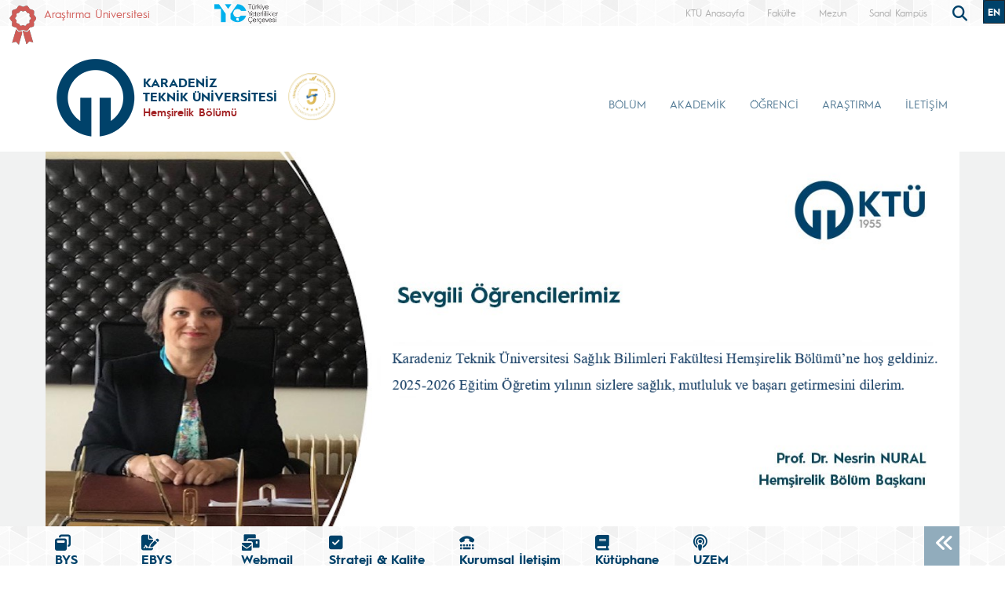

--- FILE ---
content_type: text/html; charset=UTF-8
request_url: https://ktu.edu.tr/sbfhemsirelik
body_size: 177262
content:
<!doctype html>
<html lang="tr">
<head>

<!-- Google tag (gtag.js) --> 
<script async src="https://www.googletagmanager.com/gtag/js?id=G-5X5FVCMBFN"></script> 
<script>
  window.dataLayer = window.dataLayer || [];
  function gtag(){dataLayer.push(arguments);}
  gtag('js', new Date());

  gtag('config', 'G-5X5FVCMBFN');
</script>
<meta charset="utf-8">
<meta name="viewport" content="width=device-width, initial-scale=1">
<meta name="description" content="Karadeniz Teknik Üniversitesi güçlü akademik kadrosu, 32 bini aşkın öğrencisi ve 258 bini aşkın mezunu ile ülkemizin önde gelen üniversitelerinden biridir. Köklü geçmişi, oturmuş gelenekleri, eğitim-öğretim deneyimi, altyapısı, mükemmel kampüsü ve nitelikli eğitim-öğretim ve araştırma kadrosu ile KTÜ bir ekoldür.">
<meta name="keywords" content="KTÜ, ktü, Karadeniz Technical University, Karadeniz Teknik Üniversitesi, KTU, ktu, 1955">
<meta name="author" content="Karadeniz Teknik Üniversitesi">
<meta name="generator" content="KTÜ WYS">
<title>
Anasayfa | Hemşirelik Bölümü</title>
<link rel="icon" type="image/x-icon" href="/image/tr_bg.png">
<script src="/assets/js/jquery.min.js"></script> 
<script src="/assets/js/functions.js"></script> 

<!-- Bootstrap core CSS -->
<link href="/assets/css/bootstrap.min.css" rel="stylesheet">
<link href="/assets/css/style.css" rel="stylesheet" >
<link href="/assets/css/search.css" rel="stylesheet" type="text/css">
<link href="/assets/fontawesome6/css/all.css" rel="stylesheet">
<script>
		$(document).ready(function(){
			
			
			
			var tooltipTriggerList = [].slice.call(document.querySelectorAll('[data-bs-toggle="tooltip"]'))
			var tooltipList = tooltipTriggerList.map(function (tooltipTriggerEl) {
  				return new bootstrap.Tooltip(tooltipTriggerEl)
			})

			$('table').addClass('table table-striped table-hover table-bordered caption-top');	
	
			$('.carousel').carousel({
    			pause: "true"
			});	

	
			$("#carousel-prev").click(function(){
    			$("#carouselText").carousel("prev");
  			});
  
			$("#carousel-next").click(function(){
    			$("#carouselText").carousel("next");
  			});  		
		
		});

// ********** FOTO GALERİ ****************
		$(document).ready(function(){

    		loadGallery(true, 'a.thumbnail');

			//This function disables buttons when needed
			function disableButtons(counter_max, counter_current){
				$('#show-previous-image, #show-next-image').show();
				if(counter_max == counter_current){
					$('#show-next-image').hide();
				} else if (counter_current == 1){
					$('#show-previous-image').hide();
				}
			}


			function loadGallery(setIDs, setClickAttr){
				var current_image,
					selector,
					counter = 0;

				$('#show-next-image, #show-previous-image').click(function(){
					if($(this).attr('id') == 'show-previous-image'){
						current_image--;
					} else {
						current_image++;
					}

					selector = $('[data-image-id="' + current_image + '"]');
					updateGallery(selector);
				});

				function updateGallery(selector) {

					var $sel = selector;
					current_image = $sel.data('image-id');
					$('#image-gallery-caption').text($sel.data('caption'));
					$('#image-gallery-title').text($sel.data('title'));
					$('#image-gallery-image').attr('src', $sel.data('image'));
					disableButtons(counter, $sel.data('image-id'));
				}

				if(setIDs == true){
					$('[data-image-id]').each(function(){
						counter++;
						$(this).attr('data-image-id',counter);
					});
				}
				$(setClickAttr).on('click',function(){
					updateGallery($(this));
				});
			}
		});		

// ********** FOTO GALERİ ****************
	
	  </script>
</head>

<body class="d-flex flex-column min-vh-100">
<header class="header">
  <div class="container-fluid header-container">
    <div class="container-xxl" style="padding: 0px;">
      <div class="row row-cols-auto justify-content-end ust">
        <div class="col-auto d-flex align-items-start d-none d-md-flex " style="margin-top: 7px;"> <img src="https://www.ktu.edu.tr/image/kurdela.png" alt="Araştırma Üniversitesi"> <a style=" font-size: 14px; color: #d05b57; margin-left: 10px;" href="/arastirmauniversitesi">
          Araştırma Üniversitesi          </a> </div>
          
          <div class="col-auto d-flex align-items-start d-none d-md-flex ">  
                    
          </div>
          
          <div class="col-auto d-flex align-items-start d-none d-md-flex ">  
                    
          </div>
          
          
          <div class="col-auto d-flex align-items-start me-auto d-none d-md-flex ">  
          	
		<a class="align-self-start d-none d-sm-inline-block" style="margin-left:10px;margin-top: 5px; " href="#" >
			<img src="/image/logo/other/tyc.png" class="img-fluid brand-image" alt="KTÜ" style="height:25px;">
		</a>
        
                
		          
          </div>

		 
        <div class="ust1"> <a href="/">
          KTÜ Anasayfa          </a> </div>
		                 <div class="ust1"> <a href="/sbf">
          Fakülte          </a> </div>
                          <div class="ust1 d-none d-sm-block"> <a href="https://www.ktu.edu.tr/mezun">
          Mezun          </a> </div>
        <div class="ust1 d-none d-sm-block"> <a href="http://tanitim.ktu.edu.tr/oynatici.htm?tour=tur.json" target="_blank">
          Sanal Kampüs          </a> </div>
           <!--<div class="ust1 d-none d-sm-block"> <a href="https://ktu.edu.tr/oir" target="_blank" style="color:#00426a; font-weight: bold;font-size: 14px;">
          <i class="fa-solid fa-earth-europe"></i> International
          </a> </div>
        
        <div class="content d-none d-sm-block"> 
				
				<div class="search">
					
  					<input type="text" class="search__input" aria-label="search" placeholder="" id="arama_kutu" name="terim">
					
					<button class="search__submit" aria-label="submit search"><i class="fas fa-search"></i></button>
					
				</div> 

				<script>

					var input = document.getElementById("arama_kutu");
					input.addEventListener("keyup", function(event) {
					  if (event.keyCode === 13) {
					   event.preventDefault();
					   window.location.href = "/ara/" + document.getElementById("arama_kutu").value;
					  }
					});
					</script>
				
		    </div>-->
        
        <div class="content">
          <div class="search">
            <form action="/ara" method="post" id="ara_form" style="width: 100%;">
              <input type="text" class="search__input" aria-label="search" autocomplete="off" required="required" name="terim" id="terim" onKeyUp="this.value=this.value.buyukHarf()">
              <div class="search__submit" id="searchicon"><i class="fas fa-search"></i></div>
            </form>
          </div>
        </div>
        <div class="ust3">
          <div class="btn-group" role="group">
                        <button id="btnGroupDrop1" type="button" class="btn btn-dark btn-tr button-dil1" onclick="window.location='/nursing'"> EN <i class="bi bi-chevron-double-down"></i> </button>
            <!--
                        <button id="btnGroupDrop1" type="button" class="btn btn-dark btn-tr button-dil1" data-bs-toggle="dropdown" aria-expanded="false">
                        <i class="bi bi-chevron-double-down"></i> </button>
            <ul class="dropdown-menu ul-en" aria-labelledby="btnGroupDrop1">
              <li style="width: 100%;">
                <button type="button" onclick="window.location='https://ktu.edu.tr/farabihospital'" class="btn btn-dark btn-tr button-dil2">EN</button>
              </li>
              
                <li style="width: 100%;">
                <button type="button" onclick="window.location='https://ktufarabihospital.com/ru/home-ru/'" class="btn btn-dark btn-tr button-dil2">RU</button>
              </li>
              <li style="width: 100%;">
                <button type="button" onclick="window.location='https://ktufarabihospital.com/ge/home/'" class="btn btn-dark btn-tr button-dil2">GE</button>
              </li>
              <li style="width: 100%;">
                <button type="button" onclick="window.location='https://ktufarabihospital.com/ar/home-ar-3/'" class="btn btn-dark btn-tr button-dil2">AR</button>
              </li> 
            </ul>
            			  -->
			  <style>
@-moz-document domain("ktu.edu.tr") {
    body, html {
        background-color: #1e1e1e !important;
        color: #ffffff !important;
    }
    a, h1, h2, h3, h4, h5, h6, p, span {
        color: #ddd !important;
    }
    header, nav, footer {
        background-color: #2c2c2c !important;
    }
    .container, .content, .panel, .box, .card {
        background-color: #252525 !important;
        color: #ffffff !important;
    }
    img {
        filter: brightness(0.8) contrast(1.2);
    }
}
</style>

			  
			  
          </div>
        </div>
      </div>
    </div>
  </div>
</header>
<style>
.ktu-banner {
  max-width: 250px; /* genişliği buradan ayarlayabilirsin */
  white-space: normal; /* metin satır kaydırabilir */
  word-wrap: break-word;
  color: #a12123;	
}

.ktu-banner-mobile {
  max-width: 250px;
  font-size: 12px;
  color: #a12123;	
  white-space: normal;
  word-wrap: break-word;
}
</style>
<script>
			  
		$(document).ready(function(){
  
		var btns = document.getElementsByClassName("menu-pills");
		
		for (var i = 0; i < btns.length; i++) {
        btns[i].addEventListener("click", function () {
			event.stopPropagation();//Add function here
        });
    	}
			
		});
	  
		  </script> 

<nav class="navbar navbar-expand-lg header-nav navbar-light " style="padding:0px !important;">
  
	<div class="container  align-items-start menu-container">
	
    
		<a class="navbar-brand align-self-end" style="margin-left:-12px;" href="/sbfhemsirelik">
						<div class="row align-items-center" style="flex-wrap: nowrap;">
			<div class="col-auto d-none d-sm-block" style="padding-right: 0px;">
				<img src="/image/tr_bg.png" class="img-fluid brand-image"> 
			</div>
			<div class="col-auto d-block d-sm-none" style="padding-right: 0px;">
				<img src="/image/tr_bg.png" class="img-fluid brand-image" style="width:100px;"> 
			</div>				
			<div class="col-auto align-middle brand-name-div">
			  	<p class="brand-name-ktu">KARADENİZ<br>TEKNİK ÜNİVERSİTESİ</p>
				
				<p class="banner-name brand-name-birim d-none d-sm-block ktu-banner">Hemşirelik Bölümü</p>
				<p class="banner-name brand-name-birim d-block d-sm-none ktu-banner-mobile">Hemşirelik Bölümü</p>
				
			</div>
						<div class="col-auto brand-col-kisaltma d-none d-xxl-block">
				<div class="brand-kisaltma" style="border-top: 4px solid #a12123; color:#a12123;">
					SBF				</div>
			</div>
				
			</div>
					</a>
		
		  		
		<a class="align-self-center d-none d-sm-inline-block" style="margin-left:-20px; margin-top: 20px;" href="#" data-bs-toggle="modal" data-bs-target="#yokak">
			<img src="/image/logo/other/yokak.png" style="height: 60px;margin-left:25px" alt="YÖKAK 5 Yıl Tam Akreditasyon">
		</a>
		
		<div class="modal fade" id="yokak" tabindex="-1" aria-labelledby="exampleModalLabel" aria-hidden="true">
		  <div class="modal-dialog modal-dialog-centered" style="max-width: 800px;">
			<div class="modal-content">
			
				<span class="btn-close" style="position: absolute; right: 2px; top:2px;" data-bs-dismiss="modal" aria-label="Close"></span>

				<img src="/dosyalar/tr_80a8c.jpg">
				
			</div>
		  </div>
		</div>
		
				
		<button class="navbar-toggler" type="button" data-bs-toggle="offcanvas" data-bs-target="#offcanvasExample" aria-controls="offcanvasExample" aria-expanded="false" aria-label="Toggle navigation" style="margin-top: 40px;">
      <span class="navbar-toggler-icon"></span>
    </button>
		
<div class="offcanvas offcanvas-start" tabindex="-1" id="offcanvasExample" aria-labelledby="offcanvasExampleLabel">
  
	<div class="offcanvas-header">
    <div class="offcanvas-title" id="offcanvasExampleLabel">
			
		</div>
    <button type="button" class="btn-close text-reset" data-bs-dismiss="offcanvas" aria-label="Close"></button>
  </div>
  <div class="offcanvas-body" id="mobile-menu">
	
	 
      <ul class="navbar-nav ml-auto mb-2 mb-lg-0 h-75 align-self-end">
        		<li class="nav-item">
          <a class="nav-link nav-link-menu h-100 collapsed anamenu anamenu-mobile" href="#" id="navbarDropdown-mobile-266" role="button" data-bs-toggle="collapse" aria-expanded="false" data-bs-target="#drop-mobile-266" aria-controls="drop-mobile-266">BÖLÜM</a>
        </li>
		  
		<div class="collapse megamenu" id="drop-mobile-266" data-bs-parent="#mobile-menu" >
          	<div class="container">
            <div class="row" style="padding: 1rem;">
            	
                <div class="col-md-12 col-xs-12" style="padding-bottom:20px;">
					
						<div class="nav flex-column nav-pills me-3 col-md-4 col-xs-6" id="v-pills-tab" role="tablist" aria-orientation="vertical">
                        										
									<button class="nav-link menu-pills text-start" id="v-pills-mobile-2661173-tab" data-bs-toggle="collapse" data-bs-target="#v-pills-mobile-2661173" type="button" role="button" aria-controls="v-pills-mobile-2661173" aria-selected="true"><div class="underline"> Genel Bilgiler <i class="fas fa-angle-double-right" style="float:right; font-size:15px;"></i></div>  </button>
                        											
									<button class="nav-link menu-pills text-start" id="v-pills-mobile-2661177-tab" data-bs-toggle="collapse" data-bs-target="#v-pills-mobile-2661177" type="button" role="button" aria-controls="v-pills-mobile-2661177" aria-selected="true"><div class="underline"> Personel <i class="fas fa-angle-double-right" style="float:right; font-size:15px;"></i></div>  </button>
                        											
									<button class="nav-link menu-pills text-start" id="v-pills-mobile-2661174-tab" data-bs-toggle="collapse" data-bs-target="#v-pills-mobile-2661174" type="button" role="button" aria-controls="v-pills-mobile-2661174" aria-selected="true"><div class="underline"> Program Amaç ve Çıktıları <i class="fas fa-angle-double-right" style="float:right; font-size:15px;"></i></div>  </button>
                        											
									<button class="nav-link menu-pills text-start" id="v-pills-mobile-2661175-tab" data-bs-toggle="collapse" data-bs-target="#v-pills-mobile-2661175" type="button" role="button" aria-controls="v-pills-mobile-2661175" aria-selected="true"><div class="underline"> Akreditasyon <i class="fas fa-angle-double-right" style="float:right; font-size:15px;"></i></div>  </button>
                        											
									<button class="nav-link menu-pills text-start" id="v-pills-mobile-2661297-tab" data-bs-toggle="collapse" data-bs-target="#v-pills-mobile-2661297" type="button" role="button" aria-controls="v-pills-mobile-2661297" aria-selected="true"><div class="underline"> Komisyonlar <i class="fas fa-angle-double-right" style="float:right; font-size:15px;"></i></div>  </button>
                        											
									<button class="nav-link menu-pills text-start" id="v-pills-mobile-2661186-tab" data-bs-toggle="collapse" data-bs-target="#v-pills-mobile-2661186" type="button" role="button" aria-controls="v-pills-mobile-2661186" aria-selected="true"><div class="underline"> Etkinlikler <i class="fas fa-angle-double-right" style="float:right; font-size:15px;"></i></div>  </button>
                        		                      	</div>
						
						<div class="tab-content col-md-8 col-xs-6" id="v-pills-tabContent-266">
							
																
							<div class="collapse" id="v-pills-mobile-2661173" role="tabpanel" aria-labelledby="v-pills-mobile-2661173-tab"  data-bs-parent="#v-pills-tabContent-266" ><hr class="menutab-hr">
								<div class="row">
									<div class="col-md-6 col-xs-12">
                                		<ul class="list-group list-group-flush" style="width:87%;">
											
																									
														<li class="list-group-item menu-items" onclick="window.location='/sbfhemsirelik/bolumtanitimi';">Hakkımızda</li>
														
																											
														<li class="list-group-item menu-items" onclick="window.location='/sbfhemsirelik/yonetim';">Yönetim</li>
														
																											
														<li class="list-group-item menu-items" onclick="window.location='/sbfhemsirelik/misyonvizyonvedegerler';">Misyon Vizyon ve Değerler</li>
														
																											
														<li class="list-group-item menu-items" onclick="window.location=' /sbfhemsirelik/kurumvebolumpolitikalari';">Kurum ve Bölüm Politikaları</li>
														
																											
														<li class="list-group-item menu-items" onclick="window.location='/sgdb/ktustratejikplan';">Stratejik Plan</li>
														
																											
														<li class="list-group-item menu-items" onclick="window.location='/sbfhemsirelik/M49lQPNaUU';">Stratejik Plan Veri Girişi Formları</li>
														
																							</ul>
									</div>
									<div class="col-md-6 col-xs-12">
                                		<ul class="list-group list-group-flush" style="width:87%;">
																											
														<li class="list-group-item menu-items" onclick="window.location='/sbf/organizasyonsemasi';">Organizasyon Şeması</li>
														
																											
														<li class="list-group-item menu-items" onclick="window.location='/sbfhemsirelik/bolumbaskanininmesaji';">Bölüm Başkanının Mesajı</li>
														
																											
														<li class="list-group-item menu-items" onclick="window.location='/sbfhemsirelik/bulten';">Bülten</li>
														
																											
														<li class="list-group-item menu-items" onclick="window.location='/sbfhemsirelik/mevzuat';">Mevzuat</li>
														
																								
										</ul>
									</div>
								</div>
							</div>
									
                        												
							<div class="collapse" id="v-pills-mobile-2661177" role="tabpanel" aria-labelledby="v-pills-mobile-2661177-tab"  data-bs-parent="#v-pills-tabContent-266" ><hr class="menutab-hr">
								<div class="row">
									<div class="col-md-6 col-xs-12">
                                		<ul class="list-group list-group-flush" style="width:87%;">
											
																									
														<li class="list-group-item menu-items" onclick="window.location='/sbfhemsirelik/akademikpersonel';">Akademik Personel</li>
														
																											
														<li class="list-group-item menu-items" onclick="window.location='/sbfhemsirelik/emeklipersonel';">Emekli Personel</li>
														
																								
										</ul>
									</div>
								</div>
							</div>
									
                        												
							<div class="collapse" id="v-pills-mobile-2661174" role="tabpanel" aria-labelledby="v-pills-mobile-2661174-tab"  data-bs-parent="#v-pills-tabContent-266" ><hr class="menutab-hr">
								<div class="row">
									<div class="col-md-6 col-xs-12">
                                		<ul class="list-group list-group-flush" style="width:87%;">
											
																									
														<li class="list-group-item menu-items" onclick="window.location='/sbfhemsirelik/programamaclari';">Program Amaçları</li>
														
																											
														<li class="list-group-item menu-items" onclick="window.location='/sbfhemsirelik/programyeterliklericiktilari';">Program Çıktıları</li>
														
																								
										</ul>
									</div>
								</div>
							</div>
									
                        												
							<div class="collapse" id="v-pills-mobile-2661175" role="tabpanel" aria-labelledby="v-pills-mobile-2661175-tab"  data-bs-parent="#v-pills-tabContent-266" ><hr class="menutab-hr">
								<div class="row">
									<div class="col-md-6 col-xs-12">
                                		<ul class="list-group list-group-flush" style="width:87%;">
											
																									
														<li class="list-group-item menu-items" onclick="window.location='/dosyalar/sbfhemsirelik_QvI4s.pdf';">Kalite ve Akreditasyon Komisyonu ve Çalışma Grupları</li>
														
																											
														<li class="list-group-item menu-items" onclick="window.location='/dosyalar/sbfhemsirelik_15JZx.pdf';">Hemşirelik Bölümü HEPDAK Öz Değerlendirme Raporu</li>
														
																											
														<li class="list-group-item menu-items" onclick="window.location='/sbfhemsirelik/issurecleri';">İş Süreçleri</li>
														
																											
														<li class="list-group-item menu-items" onclick="window.location='/sbfhemsirelik/istakvimi';">İş Takvimi</li>
														
																											
														<li class="list-group-item menu-items" onclick="window.location='/sbfhemsirelik/iyilestirme-ve-gelistirme-raporlari';">İyileştirme ve Geliştirme Raporları </li>
														
																											
														<li class="list-group-item menu-items" onclick="window.location='/sbfhemsirelik/mufredat-gelistirme-calismalari';">Müfredat Geliştirme Çalışmaları</li>
														
																							</ul>
									</div>
									<div class="col-md-6 col-xs-12">
                                		<ul class="list-group list-group-flush" style="width:87%;">
																											
														<li class="list-group-item menu-items" onclick="window.location='/sbfhemsirelik/anketler';">Anketler</li>
														
																											
														<li class="list-group-item menu-items" onclick="window.location='/sbfhemsirelik/anket-raporlari';">Anket Raporları </li>
														
																											
														<li class="list-group-item menu-items" onclick="window.location='/sbfhemsirelik/gorev-tanimlari';">Görev Tanımları</li>
														
																								
										</ul>
									</div>
								</div>
							</div>
									
                        												
							<div class="collapse" id="v-pills-mobile-2661297" role="tabpanel" aria-labelledby="v-pills-mobile-2661297-tab"  data-bs-parent="#v-pills-tabContent-266" ><hr class="menutab-hr">
								<div class="row">
									<div class="col-md-6 col-xs-12">
                                		<ul class="list-group list-group-flush" style="width:87%;">
											
																									
														<li class="list-group-item menu-items" onclick="window.location='/dosyalar/sbfhemsirelik_VW4P0.pdf';">Hemşirelik Bölümü Komisyonları</li>
														
																											
														<li class="list-group-item menu-items" onclick="window.location='/sbfhemsirelik/komisyonyonergeleri';">Komisyon Yönergeleri</li>
														
																								
										</ul>
									</div>
								</div>
							</div>
									
                        												
							<div class="collapse" id="v-pills-mobile-2661186" role="tabpanel" aria-labelledby="v-pills-mobile-2661186-tab"  data-bs-parent="#v-pills-tabContent-266" ><hr class="menutab-hr">
								<div class="row">
									<div class="col-md-6 col-xs-12">
                                		<ul class="list-group list-group-flush" style="width:87%;">
											
																									
														<li class="list-group-item menu-items" onclick="window.location='/sbfhemsirelik/bilimsel-etkinlikler';">Bilimsel Etkinlikler</li>
														
																											
														<li class="list-group-item menu-items" onclick="window.location='/sbfhemsirelik/sosyal-etkinlikler';">Sosyal Etkinlikler</li>
														
																											
														<li class="list-group-item menu-items" onclick="window.location='/sbfhemsirelik/oduller';">Ödüller</li>
														
																								
										</ul>
									</div>
								</div>
							</div>
									
                        										
							
							
							
						
						</div>
					
				</div>
            
            </div>  
          </div>
          </div>

				<li class="nav-item">
          <a class="nav-link nav-link-menu h-100 collapsed anamenu anamenu-mobile" href="#" id="navbarDropdown-mobile-374" role="button" data-bs-toggle="collapse" aria-expanded="false" data-bs-target="#drop-mobile-374" aria-controls="drop-mobile-374">AKADEMİK</a>
        </li>
		  
		<div class="collapse megamenu" id="drop-mobile-374" data-bs-parent="#mobile-menu" >
          	<div class="container">
            <div class="row" style="padding: 1rem;">
            	
                <div class="col-md-12 col-xs-12" style="padding-bottom:20px;">
					
						<div class="nav flex-column nav-pills me-3 col-md-4 col-xs-6" id="v-pills-tab" role="tablist" aria-orientation="vertical">
                        										
									<button class="nav-link menu-pills text-start" id="v-pills-mobile-3741178-tab" data-bs-toggle="collapse" data-bs-target="#v-pills-mobile-3741178" type="button" role="button" aria-controls="v-pills-mobile-3741178" aria-selected="true"><div class="underline"> Anabilim Dalları <i class="fas fa-angle-double-right" style="float:right; font-size:15px;"></i></div>  </button>
                        											
									<button class="nav-link menu-pills text-start" id="v-pills-mobile-3741176-tab" data-bs-toggle="collapse" data-bs-target="#v-pills-mobile-3741176" type="button" role="button" aria-controls="v-pills-mobile-3741176" aria-selected="true"><div class="underline"> Kadro Politikası <i class="fas fa-angle-double-right" style="float:right; font-size:15px;"></i></div>  </button>
                        		                      	</div>
						
						<div class="tab-content col-md-8 col-xs-6" id="v-pills-tabContent-374">
							
																
							<div class="collapse" id="v-pills-mobile-3741178" role="tabpanel" aria-labelledby="v-pills-mobile-3741178-tab"  data-bs-parent="#v-pills-tabContent-374" ><hr class="menutab-hr">
								<div class="row">
									<div class="col-md-6 col-xs-12">
                                		<ul class="list-group list-group-flush" style="width:87%;">
											
																									
														<li class="list-group-item menu-items" onclick="window.location='/sbfhemsirelik/anabilimdallari';">Hemşirelik Bölümü Anabilim Dalları</li>
														
																								
										</ul>
									</div>
								</div>
							</div>
									
                        												
							<div class="collapse" id="v-pills-mobile-3741176" role="tabpanel" aria-labelledby="v-pills-mobile-3741176-tab"  data-bs-parent="#v-pills-tabContent-374" ><hr class="menutab-hr">
								<div class="row">
									<div class="col-md-6 col-xs-12">
                                		<ul class="list-group list-group-flush" style="width:87%;">
											
																									
														<li class="list-group-item menu-items" onclick="window.location='/sbfhemsirelik/kadro-politikasi';">Kadro Politikası</li>
														
																								
										</ul>
									</div>
								</div>
							</div>
									
                        										
							
							
							
						
						</div>
					
				</div>
            
            </div>  
          </div>
          </div>

				<li class="nav-item">
          <a class="nav-link nav-link-menu h-100 collapsed anamenu anamenu-mobile" href="#" id="navbarDropdown-mobile-482" role="button" data-bs-toggle="collapse" aria-expanded="false" data-bs-target="#drop-mobile-482" aria-controls="drop-mobile-482">ÖĞRENCİ</a>
        </li>
		  
		<div class="collapse megamenu" id="drop-mobile-482" data-bs-parent="#mobile-menu" >
          	<div class="container">
            <div class="row" style="padding: 1rem;">
            	
                <div class="col-md-12 col-xs-12" style="padding-bottom:20px;">
					
						<div class="nav flex-column nav-pills me-3 col-md-4 col-xs-6" id="v-pills-tab" role="tablist" aria-orientation="vertical">
                        										
									<button class="nav-link menu-pills text-start" id="v-pills-mobile-4821180-tab" data-bs-toggle="collapse" data-bs-target="#v-pills-mobile-4821180" type="button" role="button" aria-controls="v-pills-mobile-4821180" aria-selected="true"><div class="underline"> Eğitim <i class="fas fa-angle-double-right" style="float:right; font-size:15px;"></i></div>  </button>
                        											
									<button class="nav-link menu-pills text-start" id="v-pills-mobile-4821181-tab" data-bs-toggle="collapse" data-bs-target="#v-pills-mobile-4821181" type="button" role="button" aria-controls="v-pills-mobile-4821181" aria-selected="true"><div class="underline"> Mezun  <i class="fas fa-angle-double-right" style="float:right; font-size:15px;"></i></div>  </button>
                        											
									<button class="nav-link menu-pills text-start" id="v-pills-mobile-4821182-tab" data-bs-toggle="collapse" data-bs-target="#v-pills-mobile-4821182" type="button" role="button" aria-controls="v-pills-mobile-4821182" aria-selected="true"><div class="underline"> Kulüp ve Dernekler <i class="fas fa-angle-double-right" style="float:right; font-size:15px;"></i></div>  </button>
                        											
									<button class="nav-link menu-pills text-start" id="v-pills-mobile-4821179-tab" data-bs-toggle="collapse" data-bs-target="#v-pills-mobile-4821179" type="button" role="button" aria-controls="v-pills-mobile-4821179" aria-selected="true"><div class="underline"> Formlar ve Dilekçeler <i class="fas fa-angle-double-right" style="float:right; font-size:15px;"></i></div>  </button>
                        											
									<button class="nav-link menu-pills text-start" id="v-pills-mobile-4821188-tab" data-bs-toggle="collapse" data-bs-target="#v-pills-mobile-4821188" type="button" role="button" aria-controls="v-pills-mobile-4821188" aria-selected="true"><div class="underline"> Faydalı Linkler <i class="fas fa-angle-double-right" style="float:right; font-size:15px;"></i></div>  </button>
                        											
									<button class="nav-link menu-pills text-start" id="v-pills-mobile-4825270-tab" data-bs-toggle="collapse" data-bs-target="#v-pills-mobile-4825270" type="button" role="button" aria-controls="v-pills-mobile-4825270" aria-selected="true"><div class="underline"> Aday Öğrenci <i class="fas fa-angle-double-right" style="float:right; font-size:15px;"></i></div>  </button>
                        		                      	</div>
						
						<div class="tab-content col-md-8 col-xs-6" id="v-pills-tabContent-482">
							
																
							<div class="collapse" id="v-pills-mobile-4821180" role="tabpanel" aria-labelledby="v-pills-mobile-4821180-tab"  data-bs-parent="#v-pills-tabContent-482" ><hr class="menutab-hr">
								<div class="row">
									<div class="col-md-6 col-xs-12">
                                		<ul class="list-group list-group-flush" style="width:87%;">
											
																									
														<li class="list-group-item menu-items" onclick="window.location='/sbfhemsirelik/formlar-ve-dilekceler';">Formlar ve Dilekçeler</li>
														
																											
														<li class="list-group-item menu-items" onclick="window.location='/sbfhemsirelik/dersbilgipaketi';">Ders Bilgi Paketi</li>
														
																											
														<li class="list-group-item menu-items" onclick="window.location=' /sbfhemsirelik/hemsirelikbolumuderskitapciklari';">Ders Kitapçıkları</li>
														
																											
														<li class="list-group-item menu-items" onclick="window.location='/sbfhemsirelik/ktusbfhemsirelikbecerikarnesi';">Beceri Karnesi</li>
														
																											
														<li class="list-group-item menu-items" onclick="window.location='/sbfhemsirelik/portfolyo';">Portfolyo </li>
														
																											
														<li class="list-group-item menu-items" onclick="window.location='/sbfhemsirelik/duyuru/2025-2026-egitim-ogretim-yili-guz-donemi-ders-programi';">Dönem Ders Programı</li>
														
																											
														<li class="list-group-item menu-items" onclick="window.location='/sbfhemsirelik/duyuru/2025-2026-egitim-ogretim-yili-guz-donemi-sinav-takvimi';">Dönem Sınav Takvimi</li>
														
																							</ul>
									</div>
									<div class="col-md-6 col-xs-12">
                                		<ul class="list-group list-group-flush" style="width:87%;">
																											
														<li class="list-group-item menu-items" onclick="window.location='/sbfhemsirelik/akademikkariyervedanismanliksistemi';">Akademik ve Kariyer Danışmanlık Sistemi</li>
														
																											
														<li class="list-group-item menu-items" onclick="window.location='/sbfhemsirelik/oryantasyonprogrami';">Oryantasyon Programı </li>
														
																											
														<li class="list-group-item menu-items" onclick="window.location='/dosyalar/sbfhemsirelik_06ffd.pdf';">Öğrenci Memnuniyet Anketi  </li>
														
																											
														<li class="list-group-item menu-items" onclick="window.location='/sbfhemsirelik/ogrenci-etkinlikleri';">Öğrenci Etkinlikleri</li>
														
																											
														<li class="list-group-item menu-items" onclick="window.location='/sbfhemsirelik/degisimprogramlari';">Değişim Programları </li>
														
																											
														<li class="list-group-item menu-items" onclick="window.location='/dosyalar/sbfhemsirelik_DNAVU.pdf';">Öğrenci Klinik Uygulama Eğitimi Forma Düzeni</li>
														
																								
										</ul>
									</div>
								</div>
							</div>
									
                        												
							<div class="collapse" id="v-pills-mobile-4821181" role="tabpanel" aria-labelledby="v-pills-mobile-4821181-tab"  data-bs-parent="#v-pills-tabContent-482" ><hr class="menutab-hr">
								<div class="row">
									<div class="col-md-6 col-xs-12">
                                		<ul class="list-group list-group-flush" style="width:87%;">
											
																									
														<li class="list-group-item menu-items" onclick="window.location='/dosyalar/sbfhemsirelik_p08C2.pdf';">Mezun Listesi</li>
														
																											
														<li class="list-group-item menu-items" onclick="window.location='/dosyalar/sbfhemsirelik_k2e7h.pdf';">Dereceye Giren Mezunlar</li>
														
																											
														<li class="list-group-item menu-items" onclick="window.location='/dosyalar/sbfhemsirelik_65e22.pdf';">Mezun Bilgi Formu</li>
														
																											
														<li class="list-group-item menu-items" onclick="window.location='/mezun';">KTÜ Mezun Takip Sistemi</li>
														
																											
														<li class="list-group-item menu-items" onclick="window.location='/sbfhemsirelik/mezun-bilgi-formu-analiz-raporlari';">Mezun Bilgi Formu Analiz Raporları</li>
														
																											
														<li class="list-group-item menu-items" onclick="window.location='/sbfhemsirelik/mezuniyet-torenleri';">Mezuniyet Törenleri</li>
														
																							</ul>
									</div>
									<div class="col-md-6 col-xs-12">
                                		<ul class="list-group list-group-flush" style="width:87%;">
																								
										</ul>
									</div>
								</div>
							</div>
									
                        												
							<div class="collapse" id="v-pills-mobile-4821182" role="tabpanel" aria-labelledby="v-pills-mobile-4821182-tab"  data-bs-parent="#v-pills-tabContent-482" ><hr class="menutab-hr">
								<div class="row">
									<div class="col-md-6 col-xs-12">
                                		<ul class="list-group list-group-flush" style="width:87%;">
											
																									
														<li class="list-group-item menu-items" onclick="window.location='https://www.ktu.edu.tr/sbfhemsirelik/hemsirelikkulubu';">Hemşirelik Kulübü </li>
														
																											
														<li class="list-group-item menu-items" onclick="window.location='/sbfhemsirelik/karadeniz-teknik-universitesi-hemsirelik-ve-ebelik-bolumu-mezunlari-dernegi';">Karadeniz Teknik Üniversitesi Hemşirelik ve Ebelik Bölümü Mezunları Derneği</li>
														
																								
										</ul>
									</div>
								</div>
							</div>
									
                        												
							<div class="collapse" id="v-pills-mobile-4821179" role="tabpanel" aria-labelledby="v-pills-mobile-4821179-tab"  data-bs-parent="#v-pills-tabContent-482" ><hr class="menutab-hr">
								<div class="row">
									<div class="col-md-6 col-xs-12">
                                		<ul class="list-group list-group-flush" style="width:87%;">
											
																									
														<li class="list-group-item menu-items" onclick="window.location='/sbfhemsirelik/formlar-ve-dilekceler';">Öğrenci Formları</li>
														
																											
														<li class="list-group-item menu-items" onclick="window.location='/sbfhemsirelik/idari-formlar';">İdari Formlar</li>
														
																								
										</ul>
									</div>
								</div>
							</div>
									
                        												
							<div class="collapse" id="v-pills-mobile-4821188" role="tabpanel" aria-labelledby="v-pills-mobile-4821188-tab"  data-bs-parent="#v-pills-tabContent-482" ><hr class="menutab-hr">
								<div class="row">
									<div class="col-md-6 col-xs-12">
                                		<ul class="list-group list-group-flush" style="width:87%;">
											
																									
														<li class="list-group-item menu-items" onclick="window.location='/sbfhemsirelik/faydalibaglantilar';">Faydalı Bağlantılar</li>
														
																								
										</ul>
									</div>
								</div>
							</div>
									
                        												
							<div class="collapse" id="v-pills-mobile-4825270" role="tabpanel" aria-labelledby="v-pills-mobile-4825270-tab"  data-bs-parent="#v-pills-tabContent-482" ><hr class="menutab-hr">
								<div class="row">
									<div class="col-md-6 col-xs-12">
                                		<ul class="list-group list-group-flush" style="width:87%;">
											
																									
														<li class="list-group-item menu-items" onclick="window.location='/sbfhemsirelik/aday-ogrenci';">Aday Öğrenci</li>
														
																								
										</ul>
									</div>
								</div>
							</div>
									
                        										
							
							
							
						
						</div>
					
				</div>
            
            </div>  
          </div>
          </div>

				<li class="nav-item">
          <a class="nav-link nav-link-menu h-100 collapsed anamenu anamenu-mobile" href="#" id="navbarDropdown-mobile-2713" role="button" data-bs-toggle="collapse" aria-expanded="false" data-bs-target="#drop-mobile-2713" aria-controls="drop-mobile-2713">ARAŞTIRMA</a>
        </li>
		  
		<div class="collapse megamenu" id="drop-mobile-2713" data-bs-parent="#mobile-menu" >
          	<div class="container">
            <div class="row" style="padding: 1rem;">
            	
                <div class="col-md-12 col-xs-12" style="padding-bottom:20px;">
					
						<div class="nav flex-column nav-pills me-3 col-md-4 col-xs-6" id="v-pills-tab" role="tablist" aria-orientation="vertical">
                        										
									<button class="nav-link menu-pills text-start" id="v-pills-mobile-27135300-tab" data-bs-toggle="collapse" data-bs-target="#v-pills-mobile-27135300" type="button" role="button" aria-controls="v-pills-mobile-27135300" aria-selected="true"><div class="underline"> Projeler/Çalışmalar <i class="fas fa-angle-double-right" style="float:right; font-size:15px;"></i></div>  </button>
                        		                      	</div>
						
						<div class="tab-content col-md-8 col-xs-6" id="v-pills-tabContent-2713">
							
																
							<div class="collapse" id="v-pills-mobile-27135300" role="tabpanel" aria-labelledby="v-pills-mobile-27135300-tab"  data-bs-parent="#v-pills-tabContent-2713" ><hr class="menutab-hr">
								<div class="row">
									<div class="col-md-6 col-xs-12">
                                		<ul class="list-group list-group-flush" style="width:87%;">
											
																									
														<li class="list-group-item menu-items" onclick="window.location='/dosyalar/sbfhemsirelik_ZOVzC.pdf';">Uluslararası Proje Çalışmaları</li>
														
																											
														<li class="list-group-item menu-items" onclick="window.location='/dosyalar/sbfhemsirelik_KgYyz.pdf';">Ulusal Proje Çalışmaları</li>
														
																											
														<li class="list-group-item menu-items" onclick="window.location='/dosyalar/sbfhemsirelik_VkrcH.pdf';">Öğrenci Proje Çalışmaları</li>
														
																								
										</ul>
									</div>
								</div>
							</div>
									
                        										
							
							
							
						
						</div>
					
				</div>
            
            </div>  
          </div>
          </div>

		
		<li class="nav-item">
          <a class="nav-link nav-link-menu h-100 collapsed anamenu anamenu-mobile" href="/sbfhemsirelik/iletisim">İLETİŞİM</a>
        </li>

		      </ul>
      
   
    
  </div>
</div>
		
		
    <div class="collapse navbar-collapse justify-content-end h-75 align-self-end" id="navbarSupportedContent" style="margin-right: -12px;">
      <ul class="navbar-nav ml-auto mb-2 mb-lg-0 h-75 align-self-end">
        		<li class="nav-item">
          <a class="nav-link nav-link-menu h-100 collapsed anamenu anamenu-mobile" href="#" id="navbarDropdown-266" role="button" data-bs-toggle="collapse" aria-expanded="false" data-bs-target="#drop-266" aria-controls="drop-266">BÖLÜM</a>
        </li>

				<li class="nav-item">
          <a class="nav-link nav-link-menu h-100 collapsed anamenu anamenu-mobile" href="#" id="navbarDropdown-374" role="button" data-bs-toggle="collapse" aria-expanded="false" data-bs-target="#drop-374" aria-controls="drop-374">AKADEMİK</a>
        </li>

				<li class="nav-item">
          <a class="nav-link nav-link-menu h-100 collapsed anamenu anamenu-mobile" href="#" id="navbarDropdown-482" role="button" data-bs-toggle="collapse" aria-expanded="false" data-bs-target="#drop-482" aria-controls="drop-482">ÖĞRENCİ</a>
        </li>

				<li class="nav-item">
          <a class="nav-link nav-link-menu h-100 collapsed anamenu anamenu-mobile" href="#" id="navbarDropdown-2713" role="button" data-bs-toggle="collapse" aria-expanded="false" data-bs-target="#drop-2713" aria-controls="drop-2713">ARAŞTIRMA</a>
        </li>

		
		<li class="nav-item">
          <a class="nav-link nav-link-menu h-100 collapsed anamenu" href="/sbfhemsirelik/iletisim">İLETİŞİM</a>
        </li>

		      </ul>
      
    </div>
	</div>	 
  
</nav>


<div id="menumega">
	
        	
		<div class="collapse megamenu" id="drop-266" data-bs-parent="#menumega" >
          	<div class="container">
            <div class="row menu-row">
            	<div class="col-md-3 col-xs-12 d-flex align-items-center d-none d-lg-flex col-menu-label">
                	
                  <p class="text-break menu-label">BÖLÜM</p>
                    
                </div>
                <div class="col-md-9 col-xs-12 col-menu-list">
					<div class="d-flex align-items-start">
						<div class="nav flex-column nav-pills me-3 col-md-4 col-xs-6" id="v-pills-tab" role="tablist" aria-orientation="vertical">
                        										
									<button class="nav-link menu-pills text-start active" id="v-pills-2661173-tab" data-bs-toggle="pill" data-bs-target="#v-pills-2661173" type="button" role="tab" aria-controls="v-pills-2661173" aria-selected="true"><div class="underline"> Genel Bilgiler <i class="fas fa-angle-double-right" style="float:right; font-size:15px;"></i></div>  </button>
                        											
									<button class="nav-link menu-pills text-start " id="v-pills-2661177-tab" data-bs-toggle="pill" data-bs-target="#v-pills-2661177" type="button" role="tab" aria-controls="v-pills-2661177" aria-selected="true"><div class="underline"> Personel <i class="fas fa-angle-double-right" style="float:right; font-size:15px;"></i></div>  </button>
                        											
									<button class="nav-link menu-pills text-start " id="v-pills-2661174-tab" data-bs-toggle="pill" data-bs-target="#v-pills-2661174" type="button" role="tab" aria-controls="v-pills-2661174" aria-selected="true"><div class="underline"> Program Amaç ve Çıktıları <i class="fas fa-angle-double-right" style="float:right; font-size:15px;"></i></div>  </button>
                        											
									<button class="nav-link menu-pills text-start " id="v-pills-2661175-tab" data-bs-toggle="pill" data-bs-target="#v-pills-2661175" type="button" role="tab" aria-controls="v-pills-2661175" aria-selected="true"><div class="underline"> Akreditasyon <i class="fas fa-angle-double-right" style="float:right; font-size:15px;"></i></div>  </button>
                        											
									<button class="nav-link menu-pills text-start " id="v-pills-2661297-tab" data-bs-toggle="pill" data-bs-target="#v-pills-2661297" type="button" role="tab" aria-controls="v-pills-2661297" aria-selected="true"><div class="underline"> Komisyonlar <i class="fas fa-angle-double-right" style="float:right; font-size:15px;"></i></div>  </button>
                        											
									<button class="nav-link menu-pills text-start " id="v-pills-2661186-tab" data-bs-toggle="pill" data-bs-target="#v-pills-2661186" type="button" role="tab" aria-controls="v-pills-2661186" aria-selected="true"><div class="underline"> Etkinlikler <i class="fas fa-angle-double-right" style="float:right; font-size:15px;"></i></div>  </button>
                        		                      	</div>
						
						<div class="tab-content col-md-8 col-xs-6" id="v-pills-tabContent">
							
																
							<div class="tab-pane fade show active" id="v-pills-2661173" role="tabpanel" aria-labelledby="v-pills-2661173-tab">
								<div class="row">
									<div class="col-md-6 col-xs-12">
                                		<ul class="list-group list-group-flush" style="width:87%;">
											
																										
														<li class="list-group-item menu-items"><a href="/sbfhemsirelik/bolumtanitimi"  style="text-decoration: none;">Hakkımızda</a></li>
														
																												
														<li class="list-group-item menu-items"><a href="/sbfhemsirelik/yonetim"  style="text-decoration: none;">Yönetim</a></li>
														
																												
														<li class="list-group-item menu-items"><a href="/sbfhemsirelik/misyonvizyonvedegerler"  style="text-decoration: none;">Misyon Vizyon ve Değerler</a></li>
														
																												
														<li class="list-group-item menu-items"><a href=" /sbfhemsirelik/kurumvebolumpolitikalari"  style="text-decoration: none;">Kurum ve Bölüm Politikaları</a></li>
														
																												
														<li class="list-group-item menu-items"><a href="/sgdb/ktustratejikplan"  target=_blank style="text-decoration: none;">Stratejik Plan</a></li>
														
																												
														<li class="list-group-item menu-items"><a href="/sbfhemsirelik/M49lQPNaUU"  style="text-decoration: none;">Stratejik Plan Veri Girişi Formları</a></li>
														
																							</ul>
									</div>
									<div class="col-md-6 col-xs-12">
                                		<ul class="list-group list-group-flush" style="width:87%;">
																												
														<li class="list-group-item menu-items"><a href="/sbf/organizasyonsemasi"  target=_blank style="text-decoration: none;">Organizasyon Şeması</a></li>
														
																												
														<li class="list-group-item menu-items"><a href="/sbfhemsirelik/bolumbaskanininmesaji"  style="text-decoration: none;">Bölüm Başkanının Mesajı</a></li>
														
																												
														<li class="list-group-item menu-items"><a href="/sbfhemsirelik/bulten"  style="text-decoration: none;">Bülten</a></li>
														
																												
														<li class="list-group-item menu-items"><a href="/sbfhemsirelik/mevzuat"  style="text-decoration: none;">Mevzuat</a></li>
														
																								
										</ul>
									</div>
								</div>
							</div>
									
                        												
							<div class="tab-pane fade " id="v-pills-2661177" role="tabpanel" aria-labelledby="v-pills-2661177-tab">
								<div class="row">
									<div class="col-md-6 col-xs-12">
                                		<ul class="list-group list-group-flush" style="width:87%;">
											
																										
														<li class="list-group-item menu-items"><a href="/sbfhemsirelik/akademikpersonel"  style="text-decoration: none;">Akademik Personel</a></li>
														
																												
														<li class="list-group-item menu-items"><a href="/sbfhemsirelik/emeklipersonel"  style="text-decoration: none;">Emekli Personel</a></li>
														
																								
										</ul>
									</div>
								</div>
							</div>
									
                        												
							<div class="tab-pane fade " id="v-pills-2661174" role="tabpanel" aria-labelledby="v-pills-2661174-tab">
								<div class="row">
									<div class="col-md-6 col-xs-12">
                                		<ul class="list-group list-group-flush" style="width:87%;">
											
																										
														<li class="list-group-item menu-items"><a href="/sbfhemsirelik/programamaclari"  style="text-decoration: none;">Program Amaçları</a></li>
														
																												
														<li class="list-group-item menu-items"><a href="/sbfhemsirelik/programyeterliklericiktilari"  style="text-decoration: none;">Program Çıktıları</a></li>
														
																								
										</ul>
									</div>
								</div>
							</div>
									
                        												
							<div class="tab-pane fade " id="v-pills-2661175" role="tabpanel" aria-labelledby="v-pills-2661175-tab">
								<div class="row">
									<div class="col-md-6 col-xs-12">
                                		<ul class="list-group list-group-flush" style="width:87%;">
											
																										
														<li class="list-group-item menu-items"><a href="/dosyalar/sbfhemsirelik_QvI4s.pdf"  target=_blank style="text-decoration: none;">Kalite ve Akreditasyon Komisyonu ve Çalışma Grupları</a></li>
														
																												
														<li class="list-group-item menu-items"><a href="/dosyalar/sbfhemsirelik_15JZx.pdf"  target=_blank style="text-decoration: none;">Hemşirelik Bölümü HEPDAK Öz Değerlendirme Raporu</a></li>
														
																												
														<li class="list-group-item menu-items"><a href="/sbfhemsirelik/issurecleri"  style="text-decoration: none;">İş Süreçleri</a></li>
														
																												
														<li class="list-group-item menu-items"><a href="/sbfhemsirelik/istakvimi"  style="text-decoration: none;">İş Takvimi</a></li>
														
																												
														<li class="list-group-item menu-items"><a href="/sbfhemsirelik/iyilestirme-ve-gelistirme-raporlari"  style="text-decoration: none;">İyileştirme ve Geliştirme Raporları </a></li>
														
																												
														<li class="list-group-item menu-items"><a href="/sbfhemsirelik/mufredat-gelistirme-calismalari"  style="text-decoration: none;">Müfredat Geliştirme Çalışmaları</a></li>
														
																							</ul>
									</div>
									<div class="col-md-6 col-xs-12">
                                		<ul class="list-group list-group-flush" style="width:87%;">
																												
														<li class="list-group-item menu-items"><a href="/sbfhemsirelik/anketler"  style="text-decoration: none;">Anketler</a></li>
														
																												
														<li class="list-group-item menu-items"><a href="/sbfhemsirelik/anket-raporlari"  style="text-decoration: none;">Anket Raporları </a></li>
														
																												
														<li class="list-group-item menu-items"><a href="/sbfhemsirelik/gorev-tanimlari"  style="text-decoration: none;">Görev Tanımları</a></li>
														
																								
										</ul>
									</div>
								</div>
							</div>
									
                        												
							<div class="tab-pane fade " id="v-pills-2661297" role="tabpanel" aria-labelledby="v-pills-2661297-tab">
								<div class="row">
									<div class="col-md-6 col-xs-12">
                                		<ul class="list-group list-group-flush" style="width:87%;">
											
																										
														<li class="list-group-item menu-items"><a href="/dosyalar/sbfhemsirelik_VW4P0.pdf"  target=_blank style="text-decoration: none;">Hemşirelik Bölümü Komisyonları</a></li>
														
																												
														<li class="list-group-item menu-items"><a href="/sbfhemsirelik/komisyonyonergeleri"  style="text-decoration: none;">Komisyon Yönergeleri</a></li>
														
																								
										</ul>
									</div>
								</div>
							</div>
									
                        												
							<div class="tab-pane fade " id="v-pills-2661186" role="tabpanel" aria-labelledby="v-pills-2661186-tab">
								<div class="row">
									<div class="col-md-6 col-xs-12">
                                		<ul class="list-group list-group-flush" style="width:87%;">
											
																										
														<li class="list-group-item menu-items"><a href="/sbfhemsirelik/bilimsel-etkinlikler"  style="text-decoration: none;">Bilimsel Etkinlikler</a></li>
														
																												
														<li class="list-group-item menu-items"><a href="/sbfhemsirelik/sosyal-etkinlikler"  style="text-decoration: none;">Sosyal Etkinlikler</a></li>
														
																												
														<li class="list-group-item menu-items"><a href="/sbfhemsirelik/oduller"  style="text-decoration: none;">Ödüller</a></li>
														
																								
										</ul>
									</div>
								</div>
							</div>
									
                        										
							
							
							
						
						</div>
					</div>
				</div>
            
            </div>  
          </div>
          </div>

			
		<div class="collapse megamenu" id="drop-374" data-bs-parent="#menumega" >
          	<div class="container">
            <div class="row menu-row">
            	<div class="col-md-3 col-xs-12 d-flex align-items-center d-none d-lg-flex col-menu-label">
                	
                  <p class="text-break menu-label">AKADEMİK</p>
                    
                </div>
                <div class="col-md-9 col-xs-12 col-menu-list">
					<div class="d-flex align-items-start">
						<div class="nav flex-column nav-pills me-3 col-md-4 col-xs-6" id="v-pills-tab" role="tablist" aria-orientation="vertical">
                        										
									<button class="nav-link menu-pills text-start active" id="v-pills-3741178-tab" data-bs-toggle="pill" data-bs-target="#v-pills-3741178" type="button" role="tab" aria-controls="v-pills-3741178" aria-selected="true"><div class="underline"> Anabilim Dalları <i class="fas fa-angle-double-right" style="float:right; font-size:15px;"></i></div>  </button>
                        											
									<button class="nav-link menu-pills text-start " id="v-pills-3741176-tab" data-bs-toggle="pill" data-bs-target="#v-pills-3741176" type="button" role="tab" aria-controls="v-pills-3741176" aria-selected="true"><div class="underline"> Kadro Politikası <i class="fas fa-angle-double-right" style="float:right; font-size:15px;"></i></div>  </button>
                        		                      	</div>
						
						<div class="tab-content col-md-8 col-xs-6" id="v-pills-tabContent">
							
																
							<div class="tab-pane fade show active" id="v-pills-3741178" role="tabpanel" aria-labelledby="v-pills-3741178-tab">
								<div class="row">
									<div class="col-md-6 col-xs-12">
                                		<ul class="list-group list-group-flush" style="width:87%;">
											
																										
														<li class="list-group-item menu-items"><a href="/sbfhemsirelik/anabilimdallari"  style="text-decoration: none;">Hemşirelik Bölümü Anabilim Dalları</a></li>
														
																								
										</ul>
									</div>
								</div>
							</div>
									
                        												
							<div class="tab-pane fade " id="v-pills-3741176" role="tabpanel" aria-labelledby="v-pills-3741176-tab">
								<div class="row">
									<div class="col-md-6 col-xs-12">
                                		<ul class="list-group list-group-flush" style="width:87%;">
											
																										
														<li class="list-group-item menu-items"><a href="/sbfhemsirelik/kadro-politikasi"  style="text-decoration: none;">Kadro Politikası</a></li>
														
																								
										</ul>
									</div>
								</div>
							</div>
									
                        										
							
							
							
						
						</div>
					</div>
				</div>
            
            </div>  
          </div>
          </div>

			
		<div class="collapse megamenu" id="drop-482" data-bs-parent="#menumega" >
          	<div class="container">
            <div class="row menu-row">
            	<div class="col-md-3 col-xs-12 d-flex align-items-center d-none d-lg-flex col-menu-label">
                	
                  <p class="text-break menu-label">ÖĞRENCİ</p>
                    
                </div>
                <div class="col-md-9 col-xs-12 col-menu-list">
					<div class="d-flex align-items-start">
						<div class="nav flex-column nav-pills me-3 col-md-4 col-xs-6" id="v-pills-tab" role="tablist" aria-orientation="vertical">
                        										
									<button class="nav-link menu-pills text-start active" id="v-pills-4821180-tab" data-bs-toggle="pill" data-bs-target="#v-pills-4821180" type="button" role="tab" aria-controls="v-pills-4821180" aria-selected="true"><div class="underline"> Eğitim <i class="fas fa-angle-double-right" style="float:right; font-size:15px;"></i></div>  </button>
                        											
									<button class="nav-link menu-pills text-start " id="v-pills-4821181-tab" data-bs-toggle="pill" data-bs-target="#v-pills-4821181" type="button" role="tab" aria-controls="v-pills-4821181" aria-selected="true"><div class="underline"> Mezun  <i class="fas fa-angle-double-right" style="float:right; font-size:15px;"></i></div>  </button>
                        											
									<button class="nav-link menu-pills text-start " id="v-pills-4821182-tab" data-bs-toggle="pill" data-bs-target="#v-pills-4821182" type="button" role="tab" aria-controls="v-pills-4821182" aria-selected="true"><div class="underline"> Kulüp ve Dernekler <i class="fas fa-angle-double-right" style="float:right; font-size:15px;"></i></div>  </button>
                        											
									<button class="nav-link menu-pills text-start " id="v-pills-4821179-tab" data-bs-toggle="pill" data-bs-target="#v-pills-4821179" type="button" role="tab" aria-controls="v-pills-4821179" aria-selected="true"><div class="underline"> Formlar ve Dilekçeler <i class="fas fa-angle-double-right" style="float:right; font-size:15px;"></i></div>  </button>
                        											
									<button class="nav-link menu-pills text-start " id="v-pills-4821188-tab" data-bs-toggle="pill" data-bs-target="#v-pills-4821188" type="button" role="tab" aria-controls="v-pills-4821188" aria-selected="true"><div class="underline"> Faydalı Linkler <i class="fas fa-angle-double-right" style="float:right; font-size:15px;"></i></div>  </button>
                        											
									<button class="nav-link menu-pills text-start " id="v-pills-4825270-tab" data-bs-toggle="pill" data-bs-target="#v-pills-4825270" type="button" role="tab" aria-controls="v-pills-4825270" aria-selected="true"><div class="underline"> Aday Öğrenci <i class="fas fa-angle-double-right" style="float:right; font-size:15px;"></i></div>  </button>
                        		                      	</div>
						
						<div class="tab-content col-md-8 col-xs-6" id="v-pills-tabContent">
							
																
							<div class="tab-pane fade show active" id="v-pills-4821180" role="tabpanel" aria-labelledby="v-pills-4821180-tab">
								<div class="row">
									<div class="col-md-6 col-xs-12">
                                		<ul class="list-group list-group-flush" style="width:87%;">
											
																										
														<li class="list-group-item menu-items"><a href="/sbfhemsirelik/formlar-ve-dilekceler"  style="text-decoration: none;">Formlar ve Dilekçeler</a></li>
														
																												
														<li class="list-group-item menu-items"><a href="/sbfhemsirelik/dersbilgipaketi"  style="text-decoration: none;">Ders Bilgi Paketi</a></li>
														
																												
														<li class="list-group-item menu-items"><a href=" /sbfhemsirelik/hemsirelikbolumuderskitapciklari"  style="text-decoration: none;">Ders Kitapçıkları</a></li>
														
																												
														<li class="list-group-item menu-items"><a href="/sbfhemsirelik/ktusbfhemsirelikbecerikarnesi"  style="text-decoration: none;">Beceri Karnesi</a></li>
														
																												
														<li class="list-group-item menu-items"><a href="/sbfhemsirelik/portfolyo"  style="text-decoration: none;">Portfolyo </a></li>
														
																												
														<li class="list-group-item menu-items"><a href="/sbfhemsirelik/duyuru/2025-2026-egitim-ogretim-yili-guz-donemi-ders-programi"  style="text-decoration: none;">Dönem Ders Programı</a></li>
														
																												
														<li class="list-group-item menu-items"><a href="/sbfhemsirelik/duyuru/2025-2026-egitim-ogretim-yili-guz-donemi-sinav-takvimi"  style="text-decoration: none;">Dönem Sınav Takvimi</a></li>
														
																							</ul>
									</div>
									<div class="col-md-6 col-xs-12">
                                		<ul class="list-group list-group-flush" style="width:87%;">
																												
														<li class="list-group-item menu-items"><a href="/sbfhemsirelik/akademikkariyervedanismanliksistemi"  style="text-decoration: none;">Akademik ve Kariyer Danışmanlık Sistemi</a></li>
														
																												
														<li class="list-group-item menu-items"><a href="/sbfhemsirelik/oryantasyonprogrami"  style="text-decoration: none;">Oryantasyon Programı </a></li>
														
																												
														<li class="list-group-item menu-items"><a href="/dosyalar/sbfhemsirelik_06ffd.pdf"  target=_blank style="text-decoration: none;">Öğrenci Memnuniyet Anketi  </a></li>
														
																												
														<li class="list-group-item menu-items"><a href="/sbfhemsirelik/ogrenci-etkinlikleri"  style="text-decoration: none;">Öğrenci Etkinlikleri</a></li>
														
																												
														<li class="list-group-item menu-items"><a href="/sbfhemsirelik/degisimprogramlari"  style="text-decoration: none;">Değişim Programları </a></li>
														
																												
														<li class="list-group-item menu-items"><a href="/dosyalar/sbfhemsirelik_DNAVU.pdf"  target=_blank style="text-decoration: none;">Öğrenci Klinik Uygulama Eğitimi Forma Düzeni</a></li>
														
																								
										</ul>
									</div>
								</div>
							</div>
									
                        												
							<div class="tab-pane fade " id="v-pills-4821181" role="tabpanel" aria-labelledby="v-pills-4821181-tab">
								<div class="row">
									<div class="col-md-6 col-xs-12">
                                		<ul class="list-group list-group-flush" style="width:87%;">
											
																										
														<li class="list-group-item menu-items"><a href="/dosyalar/sbfhemsirelik_p08C2.pdf"  target=_blank style="text-decoration: none;">Mezun Listesi</a></li>
														
																												
														<li class="list-group-item menu-items"><a href="/dosyalar/sbfhemsirelik_k2e7h.pdf"  target=_blank style="text-decoration: none;">Dereceye Giren Mezunlar</a></li>
														
																												
														<li class="list-group-item menu-items"><a href="/dosyalar/sbfhemsirelik_65e22.pdf"  target=_blank style="text-decoration: none;">Mezun Bilgi Formu</a></li>
														
																												
														<li class="list-group-item menu-items"><a href="/mezun"  target=_blank style="text-decoration: none;">KTÜ Mezun Takip Sistemi</a></li>
														
																												
														<li class="list-group-item menu-items"><a href="/sbfhemsirelik/mezun-bilgi-formu-analiz-raporlari"  style="text-decoration: none;">Mezun Bilgi Formu Analiz Raporları</a></li>
														
																												
														<li class="list-group-item menu-items"><a href="/sbfhemsirelik/mezuniyet-torenleri"  style="text-decoration: none;">Mezuniyet Törenleri</a></li>
														
																							</ul>
									</div>
									<div class="col-md-6 col-xs-12">
                                		<ul class="list-group list-group-flush" style="width:87%;">
																								
										</ul>
									</div>
								</div>
							</div>
									
                        												
							<div class="tab-pane fade " id="v-pills-4821182" role="tabpanel" aria-labelledby="v-pills-4821182-tab">
								<div class="row">
									<div class="col-md-6 col-xs-12">
                                		<ul class="list-group list-group-flush" style="width:87%;">
											
																										
														<li class="list-group-item menu-items"><a href="https://www.ktu.edu.tr/sbfhemsirelik/hemsirelikkulubu"  style="text-decoration: none;">Hemşirelik Kulübü </a></li>
														
																												
														<li class="list-group-item menu-items"><a href="/sbfhemsirelik/karadeniz-teknik-universitesi-hemsirelik-ve-ebelik-bolumu-mezunlari-dernegi"  style="text-decoration: none;">Karadeniz Teknik Üniversitesi Hemşirelik ve Ebelik Bölümü Mezunları Derneği</a></li>
														
																								
										</ul>
									</div>
								</div>
							</div>
									
                        												
							<div class="tab-pane fade " id="v-pills-4821179" role="tabpanel" aria-labelledby="v-pills-4821179-tab">
								<div class="row">
									<div class="col-md-6 col-xs-12">
                                		<ul class="list-group list-group-flush" style="width:87%;">
											
																										
														<li class="list-group-item menu-items"><a href="/sbfhemsirelik/formlar-ve-dilekceler"  style="text-decoration: none;">Öğrenci Formları</a></li>
														
																												
														<li class="list-group-item menu-items"><a href="/sbfhemsirelik/idari-formlar"  style="text-decoration: none;">İdari Formlar</a></li>
														
																								
										</ul>
									</div>
								</div>
							</div>
									
                        												
							<div class="tab-pane fade " id="v-pills-4821188" role="tabpanel" aria-labelledby="v-pills-4821188-tab">
								<div class="row">
									<div class="col-md-6 col-xs-12">
                                		<ul class="list-group list-group-flush" style="width:87%;">
											
																										
														<li class="list-group-item menu-items"><a href="/sbfhemsirelik/faydalibaglantilar"  style="text-decoration: none;">Faydalı Bağlantılar</a></li>
														
																								
										</ul>
									</div>
								</div>
							</div>
									
                        												
							<div class="tab-pane fade " id="v-pills-4825270" role="tabpanel" aria-labelledby="v-pills-4825270-tab">
								<div class="row">
									<div class="col-md-6 col-xs-12">
                                		<ul class="list-group list-group-flush" style="width:87%;">
											
																										
														<li class="list-group-item menu-items"><a href="/sbfhemsirelik/aday-ogrenci"  style="text-decoration: none;">Aday Öğrenci</a></li>
														
																								
										</ul>
									</div>
								</div>
							</div>
									
                        										
							
							
							
						
						</div>
					</div>
				</div>
            
            </div>  
          </div>
          </div>

			
		<div class="collapse megamenu" id="drop-2713" data-bs-parent="#menumega" >
          	<div class="container">
            <div class="row menu-row">
            	<div class="col-md-3 col-xs-12 d-flex align-items-center d-none d-lg-flex col-menu-label">
                	
                  <p class="text-break menu-label">ARAŞTIRMA</p>
                    
                </div>
                <div class="col-md-9 col-xs-12 col-menu-list">
					<div class="d-flex align-items-start">
						<div class="nav flex-column nav-pills me-3 col-md-4 col-xs-6" id="v-pills-tab" role="tablist" aria-orientation="vertical">
                        										
									<button class="nav-link menu-pills text-start active" id="v-pills-27135300-tab" data-bs-toggle="pill" data-bs-target="#v-pills-27135300" type="button" role="tab" aria-controls="v-pills-27135300" aria-selected="true"><div class="underline"> Projeler/Çalışmalar <i class="fas fa-angle-double-right" style="float:right; font-size:15px;"></i></div>  </button>
                        		                      	</div>
						
						<div class="tab-content col-md-8 col-xs-6" id="v-pills-tabContent">
							
																
							<div class="tab-pane fade show active" id="v-pills-27135300" role="tabpanel" aria-labelledby="v-pills-27135300-tab">
								<div class="row">
									<div class="col-md-6 col-xs-12">
                                		<ul class="list-group list-group-flush" style="width:87%;">
											
																										
														<li class="list-group-item menu-items"><a href="/dosyalar/sbfhemsirelik_ZOVzC.pdf"  target=_blank style="text-decoration: none;">Uluslararası Proje Çalışmaları</a></li>
														
																												
														<li class="list-group-item menu-items"><a href="/dosyalar/sbfhemsirelik_KgYyz.pdf"  target=_blank style="text-decoration: none;">Ulusal Proje Çalışmaları</a></li>
														
																												
														<li class="list-group-item menu-items"><a href="/dosyalar/sbfhemsirelik_VkrcH.pdf"  target=_blank style="text-decoration: none;">Öğrenci Proje Çalışmaları</a></li>
														
																								
										</ul>
									</div>
								</div>
							</div>
									
                        										
							
							
							
						
						</div>
					</div>
				</div>
            
            </div>  
          </div>
          </div>

			

        </div>


<div class="container-fluid slider-container">
    <div class="container">
        <div class="row"> 
            <!--######### SLİDER ##############-->
            <div id="mainCarousel" class="carousel slide" data-bs-ride="carousel" style="padding:0px;" data-bs-interval="8000">
                                <div class="carousel-indicators">
                                        <button type="button" data-bs-target="#mainCarousel" data-bs-slide-to="0" class="active" aria-current="true" aria-label="Slide 0"></button>
                                        <button type="button" data-bs-target="#mainCarousel" data-bs-slide-to="1"  aria-label="Slide 1"></button>
                                    </div>
                                <div class="carousel-inner">
                                        <div class="slider-mobile carousel-item active"> <a href="#"><img src="/slayt/sbfhemsirelik_6eyF4.png" class="img-fluid" alt="Hemşirelik Bölüm Başkanının Mesajı"> </a> </div>
                                        <div class="slider-mobile carousel-item "> <a href="https://www.ktu.edu.tr/sbfhemsirelik/haber/ktu-sbf-hemsirelik-bolumulisans-programi-hepdak-tarafindan-akredite-edildi"><img src="/slayt/763Bj2.jpg" class="img-fluid" alt="Hemşirelik Bölümü Akreditasyon Onayı"> </a> </div>
                                                        </div>
                <div id="carouselText" class="carousel slide carousel-fade d-none d-lg-block" data-bs-ride="carousel"  data-bs-interval="8000">
                    <div class="carousel-inner carouseltext-inner">
                                                <div class="carousel-item active slider-item d-none">
                            <p class="carouseltext-p1 d-none">
                                Hemşirelik Bölüm Başkanının Mesajı                            </p>
                            <p class="carouseltext-p2 d-none">
                                                            </p>
                        </div>
                                                <div class="carousel-item  slider-item d-none">
                            <p class="carouseltext-p1 d-none">
                                Hemşirelik Bölümü Akreditasyon Onayı                            </p>
                            <p class="carouseltext-p2 d-none">
                                                            </p>
                        </div>
                                                                    </div>
                </div>
                <!--
				    <button class="carousel-control-prev" type="button" data-bs-target="#myCarousel" data-bs-slide="prev">
				      <span class="carousel-control-prev-icon" aria-hidden="true"></span>
				      <span class="visually-hidden">Previous</span>
				    </button>
				    <button class="carousel-control-next" type="button" data-bs-target="#myCarousel" data-bs-slide="next">
				      <span class="carousel-control-next-icon" aria-hidden="true"></span>
				      <span class="visually-hidden">Next</span>
				    </button>
--> 
            </div>
            
            <!--######### SLİDER ##############--> 
        </div>
    </div>
</div>
<div class="container-fluid icons-container">
    <div class="container">
        <div class="row">
            <div class="col-auto">
                <div class="row row-cols-7 row-cols-lg-7">
                                        <a class="col-auto hb" href="https://bys.ktu.edu.tr/" target="_blank"> <i class="fas fa-window-restore" style="font-size: 20px;"></i><br>
                    <p class="p1">BYS</p>
                    <p class="p2">
                        Bilgi Yönetim <br>Sistemi                    </p>
                    </a> 
                    
                    <a class="col-auto hb d-none d-md-block" href="https://ebys.ktu.edu.tr/" target="_blank"> <i class="fas fa-file-signature" style="font-size: 20px;"></i><br>
                    <p class="p1">EBYS</p>
                    <p class="p2">
                        Elektronik Belge <br>Yönetim Sistemi                    </p>
                    </a> 
                    
                    <a class="col-auto hb" href="/bilgiislem/eposta" target="_blank"> <i class="fas fa-mail-bulk" style="font-size: 20px;"></i><br>
                    <p class="p1">Webmail</p>
                    <p class="p2">
                        KTÜ E-Posta <br>Hizmeti                    </p>
                    </a> 
                    
                    <a class="col-auto hb d-none d-xxl-block" href="/arastirmauniversitesi" target="_blank"> <i class="fas fa-microscope" style="font-size: 20px;"></i><br>
                    <p class="p1">
                        Araştırma                    </p>
                    <p class="p2">
                        Araştırma <br>Üniversitesi                    </p>
                    </a> 
                    
                    <a class="col-auto hb d-none d-md-block" href="/yonetim" target="_blank"> <i class="fas fa-check-square" style="font-size: 20px;"></i><br>
                    <p class="p1">
                        Strateji & Kalite                    </p>
                    <p class="p2">
                        Plan, Performans,<br>Rapor, Süreç                    </p>
                    </a> 
                    
                    <a class="col-auto hb d-none d-xl-block" href="/kik" target="_blank"> <i class="fas fa-tty" style="font-size: 20px;"></i><br>
                    <p class="p1">
                        Kurumsal İletişim                    </p>
                    <p class="p2">
                        Web, Radyo TV,<br>Gazete                    </p>
                    </a> 
                    
                    <a class="col-auto hb d-none d-lg-block" href="/library" target="_blank"> <i class="fas fa-book" style="font-size: 20px;"></i><br>
                    <p class="p1">
                        Kütüphane                    </p>
                    <p class="p2">
                        KTÜ <br>Kütüphanesi                    </p>
                    </a> 
                    
                    <a class="col-auto hb" href="https://uek.ktu.edu.tr/" target="_blank"> <i class="fas fa-podcast" style="font-size: 20px;"></i><br>
                    <p class="p1">
                        UZEM                    </p>
                    <p class="p2">
                        KTÜ Uzaktan<br>Eğitim                    </p>
                    </a>
					<!--
                                         <a class="col-auto hb d-none d-lg-block" href="https://ktu.edu.tr/oir" target="_blank"> <i class="fas fa-globe-europe" style="font-size: 20px;"></i><br>
                    <p class="p1">
                        International
                    </p>
                    <p class="p2">
                        Office of<br>International Relations
                    </p>
                    </a> 
                                       <a class="col-auto hb" href="https://www.ktu.edu.tr/bks2025" target="_blank"> <img src="../../image/bks.webp" style="width: 35px;"><br>
                    <p class="p1">BKS 2025</p>
                    <p class="p2">
                        Bilim, Kültür,<br>Sanat Haftası                    </p>
                    </a> 
                    
				<a class="col-auto hb" href="https://www.ktu.edu.tr/mezun" target="_blank">
					<i class="fas fa-graduation-cap" style="font-size: 20px;"></i><br>
					<p class="p1">Mezun</p>
					<p class="p2">Mezunlarla İlişkiler<br>Koordinatörlüğü</p>
			    	</a>
                    
                <a class="col-auto hb d-none d-md-block" href="https://www.ktu.edu.tr/dokkaf/" target="_blank">
					<img src="../../image/dokkaf.png" style="width: 22px; margin-bottom: 3px;"> <br>
					<p class="p1">DOKKAF 2024</p>
					<p class="p2">Doğu Karadeniz<br>Kariyer Fuarı</p> 
			    	</a>
				 
				  <a class="col-auto hb" href="https://www.ktu.edu.tr/dim" target="_blank" style="color:#c14c48;">
					<i class="fas fa-house-damage" style="font-size: 20px;"></i><br>
					<p class="p1" style="color:#c14c48;">KTÜ-DİM</p>
					<p class="p2" style="color:#c14c48;">Depremzede<br>İletişim Merkezi</p>
			    	</a>-->
                                    </div>
            </div>
            <div class="col-auto ms-auto d-none d-sm-block" style="padding: 0px;">
                <button id="carousel-prev" data-bs-target="#mainCarousel" data-bs-slide="prev" type="button" class="btn btn-info carousel-button"  aria-label="Önceki"><i class="fas fa-angle-double-left"></i></button>
                <br>
                <button id="carousel-next" data-bs-target="#mainCarousel" data-bs-slide="next" type="button" class="btn btn-info carousel-button" aria-label="Sonraki"><i class="fas fa-angle-double-right"></i></button>
            </div>
        </div>
    </div>
</div>
<!-- ####################### DUYURULAR #####################################-->    
    <div class="container-fluid duyuru_container" style="">
		
    	<div class="container">
		  <div class="row">
			<div class="col-12" style="padding:20px;padding-left:0px;">
				<div class="solcizgi"></div>
               	<div style="float:left;padding-top:7px;"><h1 class="sayfabaslik">duyurular</h1></div>
		    </div>
          </div>  
 		  
		<div class="row">     
          <div id="carousel-duyuru" class="carousel slide" data-bs-ride="false" style="padding: 0px;">
              <div class="carousel-inner">
                <div class="carousel-item active">
                	
                    <div class="row" style="padding-left: 12px; padding-right: 12px;">



			<a class="col-12 col-sm-6 col-md-6 col-lg-4 d1 rounded" href="sbfhemsirelik/duyuru/2025-2026-egitim-ogretim-yili-guz-yariyili-ozur-sinav-listesi"  style="min-height: 105px; padding: 14px 25px; margin-bottom: 18px;text-decoration: none;">
				<div class="row h-100">
					<div class="col-auto align-self-end" style="padding-left:0px;">            
                        
                        <h3 class="dh3">24</h3>
                        <p class="dp1">Aralık</p>       
                   	</div>             
                    <div class="col align-self-end" style=" padding-left:0px;">
                        <div class="dp2" style="min-height: 54px;">2025-2026 Eğitim Öğretim Yılı Güz Yarıyılı Özür Sınav Listesi</div>
                        <p class="dp3">Hemşirelik Bölümü</p>
                    </div>
               	</div>
		    </a>
            

    
			<a class="col-12 col-sm-6 col-md-6 col-lg-4 d1 rounded" href="sbfhemsirelik/duyuru/2025-2026-egitim-ogretim-yili-is-sagligi-ve-guvenligi-sinav-takvimi"  style="min-height: 105px; padding: 14px 25px; margin-bottom: 18px;text-decoration: none;">
				<div class="row h-100">
					<div class="col-auto align-self-end" style="padding-left:0px;">            
                        
                        <h3 class="dh3">13</h3>
                        <p class="dp1">Kasım</p>       
                   	</div>             
                    <div class="col align-self-end" style=" padding-left:0px;">
                        <div class="dp2" style="min-height: 54px;">2025-2026 Eğitim Öğretim Yılı İş Sağlığı ve Güvenliği Sınav Takvimi</div>
                        <p class="dp3">Hemşirelik Bölümü</p>
                    </div>
               	</div>
		    </a>
            

    
			<a class="col-12 col-sm-6 col-md-6 col-lg-4 d1 rounded" href="sbfhemsirelik/duyuru/2025-2026-egitim-ogretim-yili-guz-donemi-sinav-takvimi"  style="min-height: 105px; padding: 14px 25px; margin-bottom: 18px;text-decoration: none;">
				<div class="row h-100">
					<div class="col-auto align-self-end" style="padding-left:0px;">            
                        
                        <h3 class="dh3">05</h3>
                        <p class="dp1">Kasım</p>       
                   	</div>             
                    <div class="col align-self-end" style=" padding-left:0px;">
                        <div class="dp2" style="min-height: 54px;">2025-2026 Eğitim Öğretim Yılı Güz Dönemi Sınav Takvimi</div>
                        <p class="dp3">Hemşirelik Bölümü</p>
                    </div>
               	</div>
		    </a>
            

    
			<a class="col-12 col-sm-6 col-md-6 col-lg-4 d1 rounded" href="sbfhemsirelik/duyuru/ders-disi-ogrenmelerin-taninmasi-kapsaminda-basvuru-yapmak-isteyen-ogrencilerimizin-dikkatine-A"  style="min-height: 105px; padding: 14px 25px; margin-bottom: 18px;text-decoration: none;">
				<div class="row h-100">
					<div class="col-auto align-self-end" style="padding-left:0px;">            
                        
                        <h3 class="dh3">16</h3>
                        <p class="dp1">Eylül</p>       
                   	</div>             
                    <div class="col align-self-end" style=" padding-left:0px;">
                        <div class="dp2" style="min-height: 54px;">Ders Dışı Öğrenmelerin Tanınması Kapsamında Başvuru Yapmak İsteyen Öğrencilerimizin Dikkatine</div>
                        <p class="dp3">Hemşirelik Bölümü</p>
                    </div>
               	</div>
		    </a>
            

    
			<a class="col-12 col-sm-6 col-md-6 col-lg-4 d1 rounded" href="sbfhemsirelik/duyuru/2025-2026-egitim-ogretim-yili-guz-donemi-ders-programi"  style="min-height: 105px; padding: 14px 25px; margin-bottom: 18px;text-decoration: none;">
				<div class="row h-100">
					<div class="col-auto align-self-end" style="padding-left:0px;">            
                        
                        <h3 class="dh3">11</h3>
                        <p class="dp1">Eylül</p>       
                   	</div>             
                    <div class="col align-self-end" style=" padding-left:0px;">
                        <div class="dp2" style="min-height: 54px;">2025-2026 Eğitim Öğretim Yılı Güz Dönemi Ders Programı</div>
                        <p class="dp3">Hemşirelik Bölümü</p>
                    </div>
               	</div>
		    </a>
            

    
			<a class="col-12 col-sm-6 col-md-6 col-lg-4 d1 rounded" href="sbfhemsirelik/duyuru/ktu-sbf-hemsirelik-bolumu-2024-2025-egitim-ogretim-yili-bahar-donemi-1-ve-2-ek-sinav-programi"  style="min-height: 105px; padding: 14px 25px; margin-bottom: 18px;text-decoration: none;">
				<div class="row h-100">
					<div class="col-auto align-self-end" style="padding-left:0px;">            
                        
                        <h3 class="dh3">11</h3>
                        <p class="dp1">Temmuz</p>       
                   	</div>             
                    <div class="col align-self-end" style=" padding-left:0px;">
                        <div class="dp2" style="min-height: 54px;">KTÜ SBF Hemşirelik Bölümü 2024-2025 Eğitim Öğretim Yılı Bahar Dönemi 1. ve 2. Ek Sınav Programı</div>
                        <p class="dp3">Hemşirelik Bölümü</p>
                    </div>
               	</div>
		    </a>
            

    			
			</div>    
                </div>
                <div class="carousel-item">
                  
                  <div class="row" style="padding-left: 12px; padding-right: 12px;" >
            
			<?
		else :
		?>



			<a class="col-12 col-sm-6 col-md-6 col-lg-4 d1 rounded" href="sbfhemsirelik/duyuru/2024-2025-egitim-ogretim-yili-bahar-yariyili-ozur-sinav-listesi"  style="min-height: 105px; padding: 14px 25px; margin-bottom: 18px;text-decoration: none;">
				<div class="row h-100">
					<div class="col-auto align-self-end" style="padding-left:0px;">            
                        
                        <h3 class="dh3">24</h3>
                        <p class="dp1">Mayıs</p>       
                   	</div>             
                    <div class="col align-self-end" style=" padding-left:0px;">
                        <div class="dp2" style="min-height: 54px;">2024-2025 Eğitim Öğretim Yılı Bahar Yarıyılı Özür Sınav Listesi</div>
                        <p class="dp3">Hemşirelik Bölümü</p>
                    </div>
               	</div>
		    </a>
            

    
			<a class="col-12 col-sm-6 col-md-6 col-lg-4 d1 rounded" href="sbfhemsirelik/duyuru/2024-2025-egitim-ogretim-yili-bahar-donemi-sinav-takvimi"  style="min-height: 105px; padding: 14px 25px; margin-bottom: 18px;text-decoration: none;">
				<div class="row h-100">
					<div class="col-auto align-self-end" style="padding-left:0px;">            
                        
                        <h3 class="dh3">25</h3>
                        <p class="dp1">Mart</p>       
                   	</div>             
                    <div class="col align-self-end" style=" padding-left:0px;">
                        <div class="dp2" style="min-height: 54px;">2024-2025 Eğitim Öğretim Yılı Bahar Dönemi Sınav Takvimi</div>
                        <p class="dp3">Hemşirelik Bölümü</p>
                    </div>
               	</div>
		    </a>
            

    
			<a class="col-12 col-sm-6 col-md-6 col-lg-4 d1 rounded" href="sbfhemsirelik/duyuru/ktu-sbf-hemsirelik-bolumu-2024-2025-egitim-ogretim-yili-bahar-yariyili-ders-programi"  style="min-height: 105px; padding: 14px 25px; margin-bottom: 18px;text-decoration: none;">
				<div class="row h-100">
					<div class="col-auto align-self-end" style="padding-left:0px;">            
                        
                        <h3 class="dh3">07</h3>
                        <p class="dp1">Şubat</p>       
                   	</div>             
                    <div class="col align-self-end" style=" padding-left:0px;">
                        <div class="dp2" style="min-height: 54px;">KTÜ SBF Hemşirelik Bölümü 2024-2025 Eğitim Öğretim Yılı Bahar Yarıyılı Ders Programı </div>
                        <p class="dp3">Hemşirelik Bölümü</p>
                    </div>
               	</div>
		    </a>
            

    
			<a class="col-12 col-sm-6 col-md-6 col-lg-4 d1 rounded" href="sbfhemsirelik/duyuru/ktu-sbf-hemsirelik-bolumu-2024-2025-egitim-ogretim-yili-guz-donemi-is-sagligi-ve-guvenligi-sinavi"  style="min-height: 105px; padding: 14px 25px; margin-bottom: 18px;text-decoration: none;">
				<div class="row h-100">
					<div class="col-auto align-self-end" style="padding-left:0px;">            
                        
                        <h3 class="dh3">13</h3>
                        <p class="dp1">Aralık</p>       
                   	</div>             
                    <div class="col align-self-end" style=" padding-left:0px;">
                        <div class="dp2" style="min-height: 54px;">KTÜ SBF Hemşirelik Bölümü 2024-2025 Eğitim Öğretim Yılı Güz Dönemi İş Sağlığı ve Güvenliği Sınavı</div>
                        <p class="dp3">Hemşirelik Bölümü</p>
                    </div>
               	</div>
		    </a>
            

    
			<a class="col-12 col-sm-6 col-md-6 col-lg-4 d1 rounded" href="sbfhemsirelik/duyuru/ktu-ogretme-ve-ogrenme-merkezi-2024-2025-akademik-yili-guz-donemi-egitim-takvimi"  style="min-height: 105px; padding: 14px 25px; margin-bottom: 18px;text-decoration: none;">
				<div class="row h-100">
					<div class="col-auto align-self-end" style="padding-left:0px;">            
                        
                        <h3 class="dh3">11</h3>
                        <p class="dp1">Aralık</p>       
                   	</div>             
                    <div class="col align-self-end" style=" padding-left:0px;">
                        <div class="dp2" style="min-height: 54px;">KTÜ Öğretme ve Öğrenme Merkezi 2024-2025 Akademik Yılı Güz Dönemi Eğitim Takvimi</div>
                        <p class="dp3">Hemşirelik Bölümü</p>
                    </div>
               	</div>
		    </a>
            

    
			<a class="col-12 col-sm-6 col-md-6 col-lg-4 d1 rounded" href="sbfhemsirelik/duyuru/hemsirelik-bolumu-2024-2025-guz-donemi-sinav-programi"  style="min-height: 105px; padding: 14px 25px; margin-bottom: 18px;text-decoration: none;">
				<div class="row h-100">
					<div class="col-auto align-self-end" style="padding-left:0px;">            
                        
                        <h3 class="dh3">25</h3>
                        <p class="dp1">Ekim</p>       
                   	</div>             
                    <div class="col align-self-end" style=" padding-left:0px;">
                        <div class="dp2" style="min-height: 54px;">Hemşirelik Bölümü 2024-2025 Güz Dönemi Sınav Programı</div>
                        <p class="dp3">Hemşirelik Bölümü</p>
                    </div>
               	</div>
		    </a>
            

    			
			</div>    
                </div>
                <div class="carousel-item">
                  
                  <div class="row" style="padding-left: 12px; padding-right: 12px;" >
            
			<?
		else :
		?>



			<a class="col-12 col-sm-6 col-md-6 col-lg-4 d1 rounded" href="sbfhemsirelik/duyuru/liderlik-egitimi"  style="min-height: 105px; padding: 14px 25px; margin-bottom: 18px;text-decoration: none;">
				<div class="row h-100">
					<div class="col-auto align-self-end" style="padding-left:0px;">            
                        
                        <h3 class="dh3">17</h3>
                        <p class="dp1">Ekim</p>       
                   	</div>             
                    <div class="col align-self-end" style=" padding-left:0px;">
                        <div class="dp2" style="min-height: 54px;">Liderlik Eğitimi</div>
                        <p class="dp3">Hemşirelik Bölümü</p>
                    </div>
               	</div>
		    </a>
            

    
			<a class="col-12 col-sm-6 col-md-6 col-lg-4 d1 rounded" href="sbfhemsirelik/duyuru/2024-2025-egitim-ogretim-yili-guz-bahar-donemi-danismanlik-listesi"  style="min-height: 105px; padding: 14px 25px; margin-bottom: 18px;text-decoration: none;">
				<div class="row h-100">
					<div class="col-auto align-self-end" style="padding-left:0px;">            
                        
                        <h3 class="dh3">16</h3>
                        <p class="dp1">Ekim</p>       
                   	</div>             
                    <div class="col align-self-end" style=" padding-left:0px;">
                        <div class="dp2" style="min-height: 54px;">2024-2025 Eğitim Öğretim Yılı Güz-Bahar Dönemi Danışmanlık Listesi</div>
                        <p class="dp3">Hemşirelik Bölümü</p>
                    </div>
               	</div>
		    </a>
            

    
			<a class="col-12 col-sm-6 col-md-6 col-lg-4 d1 rounded" href="sbfhemsirelik/duyuru/2024-2025-akademik-yili-akran-mentorlugu-programi"  style="min-height: 105px; padding: 14px 25px; margin-bottom: 18px;text-decoration: none;">
				<div class="row h-100">
					<div class="col-auto align-self-end" style="padding-left:0px;">            
                        
                        <h3 class="dh3">11</h3>
                        <p class="dp1">Ekim</p>       
                   	</div>             
                    <div class="col align-self-end" style=" padding-left:0px;">
                        <div class="dp2" style="min-height: 54px;">2024-2025 Akademik Yılı Akran Mentörlüğü Programı</div>
                        <p class="dp3">Hemşirelik Bölümü</p>
                    </div>
               	</div>
		    </a>
            

    
			<a class="col-12 col-sm-6 col-md-6 col-lg-4 d1 rounded" href="sbfhemsirelik/duyuru/hemsirelik-bolumu-1sinif-ogrencilerine-yonelik-oryantasyon-programi"  style="min-height: 105px; padding: 14px 25px; margin-bottom: 18px;text-decoration: none;">
				<div class="row h-100">
					<div class="col-auto align-self-end" style="padding-left:0px;">            
                        
                        <h3 class="dh3">18</h3>
                        <p class="dp1">Eylül</p>       
                   	</div>             
                    <div class="col align-self-end" style=" padding-left:0px;">
                        <div class="dp2" style="min-height: 54px;">Hemşirelik Bölümü 1.Sınıf Öğrencilerine Yönelik Oryantasyon Programı</div>
                        <p class="dp3">Hemşirelik Bölümü</p>
                    </div>
               	</div>
		    </a>
            

    
			<a class="col-12 col-sm-6 col-md-6 col-lg-4 d1 rounded" href="sbfhemsirelik/duyuru/hemsirelik-bolumu-2024-2025-egitim-ogretim-yili-guz-donemi-ders-programi"  style="min-height: 105px; padding: 14px 25px; margin-bottom: 18px;text-decoration: none;">
				<div class="row h-100">
					<div class="col-auto align-self-end" style="padding-left:0px;">            
                        
                        <h3 class="dh3">13</h3>
                        <p class="dp1">Eylül</p>       
                   	</div>             
                    <div class="col align-self-end" style=" padding-left:0px;">
                        <div class="dp2" style="min-height: 54px;">Hemşirelik Bölümü 2024-2025 Eğitim Öğretim Yılı Güz Dönemi Ders Programı</div>
                        <p class="dp3">Hemşirelik Bölümü</p>
                    </div>
               	</div>
		    </a>
            

    
			<a class="col-12 col-sm-6 col-md-6 col-lg-4 d1 rounded" href="sbfhemsirelik/duyuru/ders-disi-ogrenmelerin-taninmasi-kapsaminda-yapilacak-basvurular"  style="min-height: 105px; padding: 14px 25px; margin-bottom: 18px;text-decoration: none;">
				<div class="row h-100">
					<div class="col-auto align-self-end" style="padding-left:0px;">            
                        
                        <h3 class="dh3">17</h3>
                        <p class="dp1">Temmuz</p>       
                   	</div>             
                    <div class="col align-self-end" style=" padding-left:0px;">
                        <div class="dp2" style="min-height: 54px;">Ders Dışı Öğrenmelerin Tanınması Kapsamında Yapılacak Başvurular </div>
                        <p class="dp3">Hemşirelik Bölümü</p>
                    </div>
               	</div>
		    </a>
            

    
     
          </div>  
                  
                </div>
              
			  
			  </div>
          </div>     
            
			</div>    
		  <div class="row">
			<div class="col-12" style="text-align: center;color:#fff;margin-top:1rem; line-height: 1.1 !important;">        
                 
                 <a data-bs-target="#carousel-duyuru" data-bs-slide="prev" style="cursor:pointer; padding: 5px 0px 5px 0px;  position: relative; top: -5px;" aria-label="Önceki Sayfa"><span class="sr-only">Önceki Sayfa</span><i class="fas fa-angle-double-left" aria-hidden="true" style="font-size: 1.3rem;"></i></a> 
                <span style=" width: 0; height: 0; border-bottom: 24px solid #1eafc7; border-left: 12px solid transparent; position: relative; top: -24px;"></span>
				<a href="/sbfhemsirelik/duyurular" style="border-top-left-radius: 5px; border-top-right-radius: 5px; position: relative; top: -4px;text-decoration:none; color:#FFF; padding: 5px 15px 5px 15px; background-color:#1eafc7; font-size: 14px;">Tüm Duyurular</a><span style=" width: 0; height: 0; border-bottom: 24px solid #1eafc7; border-right: 12px solid transparent; position: relative; top: -24px;"></span>
                 <a data-bs-target="#carousel-duyuru" data-bs-slide="next" style="cursor:pointer; padding: 5px 0px 5px 0px;  position: relative; top: -5px;" aria-label="Sonraki Sayfa"><span class="sr-only">Sonraki Sayfa</span><i class="fas fa-angle-double-right" aria-hidden="true" style="font-size: 1.3rem;"></i></a>
                
		    </div>                        
          </div>  
		</div>        
	</div>   
    <style>
	#prev_haber:hover{
		background-color: #c14c48 !important;
		color: #fff !important; 
	}
	#next_haber:hover{
		background-color: #c14c48 !important;
		color: #fff !important;
	}
</style>
<!-- ####################### HABERLER #####################################-->        
    <div class="container-fluid">
    	<div class="container">
		  <div class="row">
			<div class="col-12" style="padding: 0px; padding-top:20px; padding-bottom: 20px;">
				<div class="solcizgi" style="border-left:6px solid #00426a !important;"></div>
               	<div style="float:left;padding-top:7px;">
                	<h3 style=" font-family: HurmeBold; font-size: 30px;color:#00426a;">haberler</h3>
               	</div>
                <div style="float:right;padding-top:5px;font-size:15px;display: flex; align-items: center;"><a href="/sbfhemsirelik/haberler" style="text-decoration: none;color:#c14c48; font-size: 14px;">Tüm Haberler </a>
                                <a data-bs-target="#carousel-haber" data-bs-slide="prev" style="cursor:pointer;" aria-label="Önceki Sayfa"><span class="sr-only">Önceki Sayfa</span><i id="prev_haber" aria-hidden="true" class="fas fa-angle-double-left" style="font-size: 24px; padding: 10px 5px 10px 5px;color:#c14c48;"></i></a>
                                <a data-bs-target="#carousel-haber" data-bs-slide="next" style="cursor:pointer;" aria-label="Sonraki Sayfa"><span class="sr-only">Sonraki Sayfa</span><i id="next_haber" aria-hidden="true" class="fas fa-angle-double-right" style="font-size: 24px; padding: 10px 5px 10px 5px;color:#c14c48;"></i></a>
                </div>    
		    </div>
          </div>  
        
		<div class="row">
        <div id="carousel-haber" class="carousel slide" data-bs-ride="false" style="padding: 0px; padding-bottom: 20px;">
              <div class="carousel-inner">
                <div class="carousel-item active">
        
        
		  <div class="row">
              
              
			<a class="col-12 col-sm-12 col-md-12 col-lg-4" href="/sbfhemsirelik/haber/hemsirelik-bolumu-ars-gor-aysegul-yilmaz-cost-aksiyonuna-calisma-grubu-uyesi-olarak-atandi"  style="padding:15px; cursor: pointer; text-decoration: none;">
            	<div class="haberler h-100">
                    <img src="https://www.ktu.edu.tr/slayt/haber/sbfhemsirelik_Zl5SJ.jpg" class="img-fluid w-100" alt="Hemşirelik Bölümü Arş. Gör. Ayşegül Yılmaz COST Aksiyonuna Çalışma Grubu Üyesi Olarak Atandı">
                    <h5 style="margin-top: .5rem;font-size:18px; font-family: HurmeSemiBold;color:#00426a; min-height: 67px;">Hemşirelik Bölümü Arş. Gör. Ayşegül Yılmaz COST Aksiyonuna Çalışma Grubu Üyesi Olarak Atandı</h5>
                    <p style="font-size:14px; color:#6d6e71; min-height: 63px;">Hemşirelik Bölümü Arş. Gör. Ayşegül Yılmaz COST programı kapsamında yürütülen CA24106 numaralı uluslararası aksiyona Çalışma Grubu Üyesi olarak kabul edilmiştir.</p>
                    <p style="font-size:14px;margin-bottom:0px;color:#c14c48;">20 Ocak 2026</p>
                    <div class="row" style="padding-left:11px;padding-right:15px;">
                        <div class="col-3" style="border-bottom:3px solid #c14c48;"></div>
                        <div class="col-9" style="float:left;border-bottom:3px solid #e6e7e8;"></div> 
                    </div>
                </div>
		    </a>
			
             
			<a class="col-12 col-sm-12 col-md-12 col-lg-4" href="/sbfhemsirelik/haber/vakfikebir-anadolu-imam-hatip-lisesi-hemsirelik-bolumu-ziyareti"  style="padding:15px; cursor: pointer; text-decoration: none;">
            	<div class="haberler h-100">
                    <img src="https://www.ktu.edu.tr/slayt/haber/sbfhemsirelik_TDDo4.jpg" class="img-fluid w-100" alt="Vakfıkebir Anadolu İmam Hatip Lisesi Hemşirelik Bölümü Ziyareti">
                    <h5 style="margin-top: .5rem;font-size:18px; font-family: HurmeSemiBold;color:#00426a; min-height: 67px;">Vakfıkebir Anadolu İmam Hatip Lisesi Hemşirelik Bölümü Ziyareti</h5>
                    <p style="font-size:14px; color:#6d6e71; min-height: 63px;">Vakfıkebir AİHL öğretmen ve öğrenciler, KTÜ Sağlık Bilimleri Fakültesi Hemşirelik Bölümünü ziyaret ederek bölüm, olanaklar ve eğitim-iş imkanları hakkında bilgi aldılar.</p>
                    <p style="font-size:14px;margin-bottom:0px;color:#c14c48;">20 Ocak 2026</p>
                    <div class="row" style="padding-left:11px;padding-right:15px;">
                        <div class="col-3" style="border-bottom:3px solid #c14c48;"></div>
                        <div class="col-9" style="float:left;border-bottom:3px solid #e6e7e8;"></div> 
                    </div>
                </div>
		    </a>
			
             
			<a class="col-12 col-sm-12 col-md-12 col-lg-4" href="/sbfhemsirelik/haber/hemsirelik-bolumu-dr-ogr-uyesi-bahar-colak-cost-aksiyonuna-calisma-grubu-uyesi-olarak-atandi"  style="padding:15px; cursor: pointer; text-decoration: none;">
            	<div class="haberler h-100">
                    <img src="https://www.ktu.edu.tr/slayt/haber/sbfhemsirelik_Y47nh.jpg" class="img-fluid w-100" alt="Hemşirelik Bölümü Dr. Öğr. Üyesi Bahar ÇOLAK COST Aksiyonuna Çalışma Grubu Üyesi Olarak Atandı">
                    <h5 style="margin-top: .5rem;font-size:18px; font-family: HurmeSemiBold;color:#00426a; min-height: 67px;">Hemşirelik Bölümü Dr. Öğr. Üyesi Bahar ÇOLAK COST Aksiyonuna Çalışma Grubu Üyesi Olarak Atandı</h5>
                    <p style="font-size:14px; color:#6d6e71; min-height: 63px;">Hemşirelik Bölümü Dr. Öğr. Üyesi Bahar ÇOLAK COST programı kapsamında yürütülen CA24106 numaralı uluslararası aksiyona Çalışma Grubu Üyesi olarak kabul edilmiştir.</p>
                    <p style="font-size:14px;margin-bottom:0px;color:#c14c48;">20 Ocak 2026</p>
                    <div class="row" style="padding-left:11px;padding-right:15px;">
                        <div class="col-3" style="border-bottom:3px solid #c14c48;"></div>
                        <div class="col-9" style="float:left;border-bottom:3px solid #e6e7e8;"></div> 
                    </div>
                </div>
		    </a>
			
 			
			</div>    
                </div>
                <div class="carousel-item">
                  
                  <div class="row">
            
			<?
		else :
?>


            
			<a class="col-12 col-sm-12 col-md-12 col-lg-4" href="/sbfhemsirelik/haber/kizilay-kan-bagisi-kampanyasina-hemsirelik-bolumu-ogretim-elemanlari-ve-ogrencilerinden-destek"  style="padding:15px; cursor: pointer; text-decoration: none;">
            	<div class="haberler h-100">
                    <img src="https://www.ktu.edu.tr/slayt/haber/sbfhemsirelik_X5f8A.jpg" class="img-fluid w-100" alt="Kızılay Kan Bağışı Kampanyasına Hemşirelik Bölümü Öğretim Elemanları ve Öğrencilerinden Destek">
                    <h5 style="margin-top: .5rem;font-size:18px; font-family: HurmeSemiBold;color:#00426a; min-height: 67px;">Kızılay Kan Bağışı Kampanyasına Hemşirelik Bölümü Öğretim Elemanları ve Öğrencilerinden Destek</h5>
                    <p style="font-size:14px; color:#6d6e71; min-height: 63px;">KTÜ Sağlık Bilimleri Fakültesinde düzenlenen Kızılay Kan Bağışı Kampanyası&#039;nda, Hemşirelik Bölümü öğretim elemanı ve öğrencileri kan ve kök hücre bağışıyla destek verdi.</p>
                    <p style="font-size:14px;margin-bottom:0px;color:#c14c48;">30 Aralık 2025</p>
                    <div class="row" style="padding-left:11px;padding-right:15px;">
                        <div class="col-3" style="border-bottom:3px solid #c14c48;"></div>
                        <div class="col-9" style="float:left;border-bottom:3px solid #e6e7e8;"></div> 
                    </div>
                </div>
		    </a>
			
             
			<a class="col-12 col-sm-12 col-md-12 col-lg-4" href="/sbf/haber/ktu-sbf-hemsirelik-bolumu-ogretim-uyemizden-kimya-bolumune-temel-ilkyardim-egitimi-verildi"  target=_blank style="padding:15px; cursor: pointer; text-decoration: none;">
            	<div class="haberler h-100">
                    <img src="https://www.ktu.edu.tr/slayt/haber/sbf_6F22g.jpg" class="img-fluid w-100" alt="KTÜ SBF Hemşirelik Bölümü Öğretim Üyemizden Kimya Bölümüne Temel İlkyardım Eğitimi Verildi">
                    <h5 style="margin-top: .5rem;font-size:18px; font-family: HurmeSemiBold;color:#00426a; min-height: 67px;">KTÜ SBF Hemşirelik Bölümü Öğretim Üyemizden Kimya Bölümüne Temel İlkyardım Eğitimi Verildi</h5>
                    <p style="font-size:14px; color:#6d6e71; min-height: 63px;">KTÜ Sağlık Bilimleri Fakültesi Hemşirelik Bölümü Dr Öğretim Üyesi Leyla ADIGÜZEL 10.12.2025 tarihinde Kimya Bölümü SRA Amfisinde Temel İlkyardım Eğitimi sundu</p>
                    <p style="font-size:14px;margin-bottom:0px;color:#c14c48;">29 Aralık 2025</p>
                    <div class="row" style="padding-left:11px;padding-right:15px;">
                        <div class="col-3" style="border-bottom:3px solid #c14c48;"></div>
                        <div class="col-9" style="float:left;border-bottom:3px solid #e6e7e8;"></div> 
                    </div>
                </div>
		    </a>
			
             
			<a class="col-12 col-sm-12 col-md-12 col-lg-4" href="/sbf/haber/hemsirelikte-akademik-kariyer-gunu-gerceklestirildi"  target=_blank style="padding:15px; cursor: pointer; text-decoration: none;">
            	<div class="haberler h-100">
                    <img src="https://www.ktu.edu.tr/slayt/haber/sbf_AG1nK.jpg" class="img-fluid w-100" alt="Hemşirelikte Akademik Kariyer Günü Gerçekleştirildi ">
                    <h5 style="margin-top: .5rem;font-size:18px; font-family: HurmeSemiBold;color:#00426a; min-height: 67px;">Hemşirelikte Akademik Kariyer Günü Gerçekleştirildi </h5>
                    <p style="font-size:14px; color:#6d6e71; min-height: 63px;">SBF Hemşirelik Bölümü Kariyer Danışmanlığı Komisyonu ve Sağlık Bilimleri Enstitüsü iş birliği ile &quot;Hemşirelikte Akademik Kariyer Günü&quot;&quot; konulu etkinlik gerçekleştirilmiştir.</p>
                    <p style="font-size:14px;margin-bottom:0px;color:#c14c48;">26 Aralık 2025</p>
                    <div class="row" style="padding-left:11px;padding-right:15px;">
                        <div class="col-3" style="border-bottom:3px solid #c14c48;"></div>
                        <div class="col-9" style="float:left;border-bottom:3px solid #e6e7e8;"></div> 
                    </div>
                </div>
		    </a>
			
 			
			</div>    
                </div>
                <div class="carousel-item">
                  
                  <div class="row">
            
			<?
		else :
?>


            
			<a class="col-12 col-sm-12 col-md-12 col-lg-4" href="/sbfhemsirelik/haber/bolumumuze-okul-ziyareti-w"  style="padding:15px; cursor: pointer; text-decoration: none;">
            	<div class="haberler h-100">
                    <img src="https://www.ktu.edu.tr/slayt/haber/sbfhemsirelik_SR7iL.jpg" class="img-fluid w-100" alt="Bölümümüze Okul Ziyareti">
                    <h5 style="margin-top: .5rem;font-size:18px; font-family: HurmeSemiBold;color:#00426a; min-height: 67px;">Bölümümüze Okul Ziyareti</h5>
                    <p style="font-size:14px; color:#6d6e71; min-height: 63px;">Çayırbağı Anadolu Lisesi öğrencileri bölümümüze ziyaret gerçekleştirdi.</p>
                    <p style="font-size:14px;margin-bottom:0px;color:#c14c48;">25 Aralık 2025</p>
                    <div class="row" style="padding-left:11px;padding-right:15px;">
                        <div class="col-3" style="border-bottom:3px solid #c14c48;"></div>
                        <div class="col-9" style="float:left;border-bottom:3px solid #e6e7e8;"></div> 
                    </div>
                </div>
		    </a>
			
             
			<a class="col-12 col-sm-12 col-md-12 col-lg-4" href="/sbf/haber/ktu-hemsirelik-bolumu-akademisyenlerinden-ars-gor-kubra-dogan-costaksiyonuna-calisma-grubu-uyesi-olarak-secildi"  target=_blank style="padding:15px; cursor: pointer; text-decoration: none;">
            	<div class="haberler h-100">
                    <img src="https://www.ktu.edu.tr/slayt/haber/sbf_kjIxY.jpg" class="img-fluid w-100" alt="KTÜ Hemşirelik Bölümü Akademisyenlerinden Arş. Gör. Kübra DOĞAN  COSTAksiyonuna Çalışma Grubu Üyesi Olarak Seçildi">
                    <h5 style="margin-top: .5rem;font-size:18px; font-family: HurmeSemiBold;color:#00426a; min-height: 67px;">KTÜ Hemşirelik Bölümü Akademisyenlerinden Arş. Gör. Kübra DOĞAN  COSTAksiyonuna Çalışma Grubu Üyesi Olarak Seçildi</h5>
                    <p style="font-size:14px; color:#6d6e71; min-height: 63px;">Arş. Gör. Kübra Doğan, COST programı kapsamında yürütülen CA24107 Patient SAFety Related Outcome Measures in European ICUs başlıklı uluslararası çalışma grubuna kabul edilmiştir.</p>
                    <p style="font-size:14px;margin-bottom:0px;color:#c14c48;">17 Aralık 2025</p>
                    <div class="row" style="padding-left:11px;padding-right:15px;">
                        <div class="col-3" style="border-bottom:3px solid #c14c48;"></div>
                        <div class="col-9" style="float:left;border-bottom:3px solid #e6e7e8;"></div> 
                    </div>
                </div>
		    </a>
			
             
			<a class="col-12 col-sm-12 col-md-12 col-lg-4" href="/sbf/haber/ktu-hemsirelik-bolumu-akademisyenlerinden-ars-gor-kubra-doganin-isvicrede-gerceklestirilen-uluslararasi-calisma-grubu-katilimi-X"  target=_blank style="padding:15px; cursor: pointer; text-decoration: none;">
            	<div class="haberler h-100">
                    <img src="https://www.ktu.edu.tr/slayt/haber/sbf_mGSel.jpg" class="img-fluid w-100" alt="KTÜ Hemşirelik Bölümü Akademisyenlerinden Arş. Gör. Kübra DOĞAN&#039;ın İsviçre&#039;de Gerçekleştirilen Uluslararası Çalışma Grubu Katılımı">
                    <h5 style="margin-top: .5rem;font-size:18px; font-family: HurmeSemiBold;color:#00426a; min-height: 67px;">KTÜ Hemşirelik Bölümü Akademisyenlerinden Arş. Gör. Kübra DOĞAN&#039;ın İsviçre&#039;de Gerçekleştirilen Uluslararası Çalışma Grubu Katılımı</h5>
                    <p style="font-size:14px; color:#6d6e71; min-height: 63px;">KTÜ Hemşirelik Bölümü Akademisyenlerinden Arş. Gör. Kübra DOĞAN?ın İsviçre?de Gerçekleştirilen Uluslararası Çalışma Grubu Katılımı</p>
                    <p style="font-size:14px;margin-bottom:0px;color:#c14c48;">17 Aralık 2025</p>
                    <div class="row" style="padding-left:11px;padding-right:15px;">
                        <div class="col-3" style="border-bottom:3px solid #c14c48;"></div>
                        <div class="col-9" style="float:left;border-bottom:3px solid #e6e7e8;"></div> 
                    </div>
                </div>
		    </a>
			
 			
			</div>    
                </div>
                <div class="carousel-item">
                  
                  <div class="row">
            
			<?
		else :
?>


            
			<a class="col-12 col-sm-12 col-md-12 col-lg-4" href="/sbf/haber/hemsirelik-kuramcilariyla-soylesi-programi-gerceklestirildi"  target=_blank style="padding:15px; cursor: pointer; text-decoration: none;">
            	<div class="haberler h-100">
                    <img src="https://www.ktu.edu.tr/slayt/haber/sbf_rKmxw.jpg" class="img-fluid w-100" alt="Hemşirelik Kuramcılarıyla Söyleşi Programı Gerçekleştirildi">
                    <h5 style="margin-top: .5rem;font-size:18px; font-family: HurmeSemiBold;color:#00426a; min-height: 67px;">Hemşirelik Kuramcılarıyla Söyleşi Programı Gerçekleştirildi</h5>
                    <p style="font-size:14px; color:#6d6e71; min-height: 63px;">KTÜ SBF Hemşirelik Bölümü ve Farabi Hastanesi iş birliğiyle düzenlenen Hemşirelik Kuramcılarıyla Söyleşi programı gerçekleştirildi.</p>
                    <p style="font-size:14px;margin-bottom:0px;color:#c14c48;">17 Aralık 2025</p>
                    <div class="row" style="padding-left:11px;padding-right:15px;">
                        <div class="col-3" style="border-bottom:3px solid #c14c48;"></div>
                        <div class="col-9" style="float:left;border-bottom:3px solid #e6e7e8;"></div> 
                    </div>
                </div>
		    </a>
			
             
			<a class="col-12 col-sm-12 col-md-12 col-lg-4" href="/sbfhemsirelik/haber/bolumumuze-okul-ziyareti-s"  style="padding:15px; cursor: pointer; text-decoration: none;">
            	<div class="haberler h-100">
                    <img src="https://www.ktu.edu.tr/slayt/haber/QKF5GE.jpg" class="img-fluid w-100" alt="Bölümümüze Okul Ziyareti">
                    <h5 style="margin-top: .5rem;font-size:18px; font-family: HurmeSemiBold;color:#00426a; min-height: 67px;">Bölümümüze Okul Ziyareti</h5>
                    <p style="font-size:14px; color:#6d6e71; min-height: 63px;">Gümüşhane Kız Anadolu İmam Hatip Lisesi öğrencileri bölümümüze ziyaret gerçekleştirdi.</p>
                    <p style="font-size:14px;margin-bottom:0px;color:#c14c48;">15 Aralık 2025</p>
                    <div class="row" style="padding-left:11px;padding-right:15px;">
                        <div class="col-3" style="border-bottom:3px solid #c14c48;"></div>
                        <div class="col-9" style="float:left;border-bottom:3px solid #e6e7e8;"></div> 
                    </div>
                </div>
		    </a>
			
             
			<a class="col-12 col-sm-12 col-md-12 col-lg-4" href="/sbfhemsirelik/haber/pro-yo-erasmus-projesi-toplantisi-barselonada-yapildi-S"  style="padding:15px; cursor: pointer; text-decoration: none;">
            	<div class="haberler h-100">
                    <img src="https://www.ktu.edu.tr/slayt/haber/ZHb9G9.jpg" class="img-fluid w-100" alt="Pro Y&amp;O Erasmus+ Projesi Toplantısı Barselona&#039;da Yapıldı">
                    <h5 style="margin-top: .5rem;font-size:18px; font-family: HurmeSemiBold;color:#00426a; min-height: 67px;">Pro Y&amp;O Erasmus+ Projesi Toplantısı Barselona&#039;da Yapıldı</h5>
                    <p style="font-size:14px; color:#6d6e71; min-height: 63px;">Pro Y&amp;O Erasmus+ Projesi kapsamında Barselona&#039;da düzenlenen 4. Uluslararası Proje Toplantısı</p>
                    <p style="font-size:14px;margin-bottom:0px;color:#c14c48;">15 Aralık 2025</p>
                    <div class="row" style="padding-left:11px;padding-right:15px;">
                        <div class="col-3" style="border-bottom:3px solid #c14c48;"></div>
                        <div class="col-9" style="float:left;border-bottom:3px solid #e6e7e8;"></div> 
                    </div>
                </div>
		    </a>
			
 			
			</div>    
                </div>
                <div class="carousel-item">
                  
                  <div class="row">
            
			<?
		else :
?>


            
			<a class="col-12 col-sm-12 col-md-12 col-lg-4" href="/sbfhemsirelik/haber/farabi-hastanesi-bashemsireligi-ve-sorumlu-hemsireleri-ile-hemsirelikte-yonetim-dersi-uygulama-toplantisi-gerceklestirildi"  style="padding:15px; cursor: pointer; text-decoration: none;">
            	<div class="haberler h-100">
                    <img src="https://www.ktu.edu.tr/slayt/haber/Xvz3Ff.jpg" class="img-fluid w-100" alt="Farabi Hastanesi Başhemşireliği ve Sorumlu Hemşireleri ile Hemşirelikte Yönetim Dersi Uygulama Toplantısı Gerçekleştirildi">
                    <h5 style="margin-top: .5rem;font-size:18px; font-family: HurmeSemiBold;color:#00426a; min-height: 67px;">Farabi Hastanesi Başhemşireliği ve Sorumlu Hemşireleri ile Hemşirelikte Yönetim Dersi Uygulama Toplantısı Gerçekleştirildi</h5>
                    <p style="font-size:14px; color:#6d6e71; min-height: 63px;">Farabi Hastanesi başhemşireliği ve sorumlu hemşireleri ile Hemşirelikte Yönetim dersi uygulama toplantısı gerçekleştirildi.</p>
                    <p style="font-size:14px;margin-bottom:0px;color:#c14c48;">05 Aralık 2025</p>
                    <div class="row" style="padding-left:11px;padding-right:15px;">
                        <div class="col-3" style="border-bottom:3px solid #c14c48;"></div>
                        <div class="col-9" style="float:left;border-bottom:3px solid #e6e7e8;"></div> 
                    </div>
                </div>
		    </a>
			
             
			<a class="col-12 col-sm-12 col-md-12 col-lg-4" href="/sbfhemsirelik/haber/bolumumuze-okul-ziyareti-y"  style="padding:15px; cursor: pointer; text-decoration: none;">
            	<div class="haberler h-100">
                    <img src="https://www.ktu.edu.tr/slayt/haber/Ga25hQ.jpg" class="img-fluid w-100" alt="Bölümümüze Okul Ziyareti">
                    <h5 style="margin-top: .5rem;font-size:18px; font-family: HurmeSemiBold;color:#00426a; min-height: 67px;">Bölümümüze Okul Ziyareti</h5>
                    <p style="font-size:14px; color:#6d6e71; min-height: 63px;">Taşhan Mesleki ve Teknik Anadolu Lisesi Hemşirelik  Bölümünü ziyaret etti.

</p>
                    <p style="font-size:14px;margin-bottom:0px;color:#c14c48;">04 Aralık 2025</p>
                    <div class="row" style="padding-left:11px;padding-right:15px;">
                        <div class="col-3" style="border-bottom:3px solid #c14c48;"></div>
                        <div class="col-9" style="float:left;border-bottom:3px solid #e6e7e8;"></div> 
                    </div>
                </div>
		    </a>
			
             
			<a class="col-12 col-sm-12 col-md-12 col-lg-4" href="/sbf/haber/hemsirelik-egitiminde-uretken-yapay-zeka-egitimi-gerceklestirildi"  target=_blank style="padding:15px; cursor: pointer; text-decoration: none;">
            	<div class="haberler h-100">
                    <img src="https://www.ktu.edu.tr/slayt/haber/nnMoq9.jpg" class="img-fluid w-100" alt="Hemşirelik Eğitiminde Üretken Yapay Zeka Eğitimi Gerçekleştirildi">
                    <h5 style="margin-top: .5rem;font-size:18px; font-family: HurmeSemiBold;color:#00426a; min-height: 67px;">Hemşirelik Eğitiminde Üretken Yapay Zeka Eğitimi Gerçekleştirildi</h5>
                    <p style="font-size:14px; color:#6d6e71; min-height: 63px;">02.12.2025 tarihinde &quot;Hemşirelik Eğitiminde Üretken Yapay Zeka&quot; başlıklı eğitim gerçekleştirilmiştir.</p>
                    <p style="font-size:14px;margin-bottom:0px;color:#c14c48;">03 Aralık 2025</p>
                    <div class="row" style="padding-left:11px;padding-right:15px;">
                        <div class="col-3" style="border-bottom:3px solid #c14c48;"></div>
                        <div class="col-9" style="float:left;border-bottom:3px solid #e6e7e8;"></div> 
                    </div>
                </div>
		    </a>
			
 
             
          
          </div> 
          		</div>
          </div>
          </div>
          </div>  
 		</div>        
	</div>  <style>
	#prev_etk:hover{
		background-color: #fff !important;
		color: #ef233c !important; 
	}
	#next_etk:hover{
		background-color: #fff !important;
		color: #ef233c !important;
	}
	
	.etk .col:not(:first-child){
		padding-left: 25px;
	}
</style>

<!-- ####################### ETKİNLİKLER #####################################-->        
    <div class="container-fluid" style="background-color: #ef233c;">
    	<div class="container">
		  <div class="row" style="padding-bottom: 30px;">
			<div class="col-12" style="padding:0px; padding-top: 20px;background-color:#ef233c;">
               	<div class="row">
                	<div class="col-12">            
                        <div class="solcizgi"></div>
                        <div style="float:left;padding-top:7px;">
							<h3 style=" font-family: HurmeBold; font-size: 30px;color:#fff;">etkinlikler</h3>
                       	</div>
        <div style="float:right;padding-top:5px;font-size:14px;color:#fff;display: flex;  align-items: center;">
			<a href="/sbfhemsirelik/etkinliktakvimi" style="text-decoration: none; color: #fff;" aria-label="Etkinlik Takvimi">Etkinlik Takvimi </a>&nbsp;
			<a href="/sbfhemsirelik/etkinliktakvimi" style="text-decoration: none; color: #fff;" aria-label="Etkinlik Takvimi"><i class="fa-solid fa-calendar-days" style="font-size: 24px; padding: 10px 25px 10px 5px;color:#fff;"></i></a>
			<a href="/sbfhemsirelik/etkinlikler" style="text-decoration: none; color: #fff;">Tüm Etkinlikler</a>
                        <a data-bs-target="#carousel-etkinlik" data-bs-slide="prev" style="cursor:pointer;" aria-label="Önceki Sayfa"><span class="sr-only">Önceki Sayfa</span><i id="prev_etk" aria-hidden="true" class="fas fa-angle-double-left" style="font-size: 24px; padding: 10px 5px 10px 5px;color:#fff;"></i></a>
                        <a data-bs-target="#carousel-etkinlik" data-bs-slide="next" style="cursor:pointer;" aria-label="Sonraki Sayfa"><span class="sr-only">Sonraki Sayfa</span><i id="next_etk" aria-hidden="true" class="fas fa-angle-double-right" style="font-size: 24px; padding: 10px 5px 10px 5px;color:#fff;"></i></a>               
        </div>    

                  	</div>
				</div> 

                <div id="carousel-etkinlik" class="carousel slide" data-bs-ride="false" style="margin-top: 20px;">
              <div class="carousel-inner">
                <div class="carousel-item active">
                                     
               	<div class="row row-cols-1 row-cols-sm-1 row-cols-md-2 row-cols-lg-4 etk">
                    
                     
                	<a class="col" href="/sbfhemsirelik/etkinlik/hemsirelikte-akademik-kariyer-gunu-hemsirelikte-akademik-yol-haritasi"  style=" cursor: pointer;border-right: solid #cd061e 1px;border-left: solid #fb5468 1px; text-decoration: none;">
						<div class="row">
												<div class="col-auto">                  
	                        <div style="color:#fff;margin:0px; font-family: HurmeBold; font-size: 30px; line-height: 24px;">22</div>
    	                    <p class="dp1" style="color: #ef233c;">Aralık</p>   
                       	</div>
							
												</div>
                        <div style="max-width: 298px;">
            				
							
							<img src="https://www.ktu.edu.tr/slayt/etk/sbfhemsirelik_5W7hj.jpg" width="100%;" alt="Hemşirelikte Akademik Kariyer Günü &quot;Hemşirelikte Akademik Yol Haritası&quot;">
							
                            <h5 style="margin-top: .5rem;font-size:16px; font-family: HurmeBold;color:#fff; min-height: 58px;">Hemşirelikte Akademik Kariyer Günü &quot;Hemşirelikte Akademik Yol Haritası&quot;</h5>
                            <p style="font-size:14px; line-height: 18px;color:#fff; min-height: 36px;">&quot;Hemşirelikte Akademik Yol Haritası&quot; programına sizleri davet ediyoruz.</p> 
                       	</div>
                        <div class="row" style="color:#fff;">
                            <div class="col-1" style="font-family: HurmeSemiBold; font-size: 14px;">     
								<i class="fas fa-map-marker-alt"></i> 
	                        </div>
                            <div class="col-8" style="font-family: HurmeSemiBold; font-size: 14px;min-height: 42px;">     
								 KTÜ Farabi Hastanesi Aydın İnal Amfisi	                        </div>
                            <div class="col-3" style="font-family: HurmeSemiBold; font-size: 14px;">                            
    	    	                <i class="fas fa-clock"></i> 10:00    
                           	</div>                        
                        </div>
                    </a>
                	
                     
                         
                	<a class="col" href="/sbfhemsirelik/etkinlik/hemsirelik-kuramcilariyla-soylesi"  style=" cursor: pointer;border-right: solid #cd061e 1px;border-left: solid #fb5468 1px; text-decoration: none;">
						<div class="row">
												<div class="col-auto">                  
	                        <div style="color:#fff;margin:0px; font-family: HurmeBold; font-size: 30px; line-height: 24px;">11</div>
    	                    <p class="dp1" style="color: #ef233c;">Aralık</p>   
                       	</div>
							
												</div>
                        <div style="max-width: 298px;">
            				
							
							<img src="https://www.ktu.edu.tr/slayt/etk/WPFe6h.jpg" width="100%;" alt="Hemşirelik Kuramcılarıyla Söyleşi">
							
                            <h5 style="margin-top: .5rem;font-size:16px; font-family: HurmeBold;color:#fff; min-height: 58px;">Hemşirelik Kuramcılarıyla Söyleşi</h5>
                            <p style="font-size:14px; line-height: 18px;color:#fff; min-height: 36px;">&quot;Hemşirelik Kuramcılarıyla Söyleşi&quot; programına sizleri davet ediyoruz.</p> 
                       	</div>
                        <div class="row" style="color:#fff;">
                            <div class="col-1" style="font-family: HurmeSemiBold; font-size: 14px;">     
								<i class="fas fa-map-marker-alt"></i> 
	                        </div>
                            <div class="col-8" style="font-family: HurmeSemiBold; font-size: 14px;min-height: 42px;">     
								 KTÜ Farabi Hastanesi Aydın İnal Amfisi	                        </div>
                            <div class="col-3" style="font-family: HurmeSemiBold; font-size: 14px;">                            
    	    	                <i class="fas fa-clock"></i> 10:00    
                           	</div>                        
                        </div>
                    </a>
                	
                     
                         
                	<a class="col" href="/sbfhemsirelik/etkinlik/palyatif-bakim-hemsireligi-sempozyumu"  style=" cursor: pointer;border-right: solid #cd061e 1px;border-left: solid #fb5468 1px; text-decoration: none;">
						<div class="row">
												<div class="col-auto">                  
	                        <div style="color:#fff;margin:0px; font-family: HurmeBold; font-size: 30px; line-height: 24px;">27</div>
    	                    <p class="dp1" style="color: #ef233c;">Ekim</p>   
                       	</div>
							
												</div>
                        <div style="max-width: 298px;">
            				
							
							<img src="https://www.ktu.edu.tr/slayt/etk/WfIhtq.jpg" width="100%;" alt="Palyatif Bakım Hemşireliği Sempozyumu">
							
                            <h5 style="margin-top: .5rem;font-size:16px; font-family: HurmeBold;color:#fff; min-height: 58px;">Palyatif Bakım Hemşireliği Sempozyumu</h5>
                            <p style="font-size:14px; line-height: 18px;color:#fff; min-height: 36px;">Palyatif Bakım Hemşireliği Sempozyumu&#039;na Davetlisiniz</p> 
                       	</div>
                        <div class="row" style="color:#fff;">
                            <div class="col-1" style="font-family: HurmeSemiBold; font-size: 14px;">     
								<i class="fas fa-map-marker-alt"></i> 
	                        </div>
                            <div class="col-8" style="font-family: HurmeSemiBold; font-size: 14px;min-height: 42px;">     
								 KTÜ Atatürk Kültür Merkezi	                        </div>
                            <div class="col-3" style="font-family: HurmeSemiBold; font-size: 14px;">                            
    	    	                <i class="fas fa-clock"></i> 09:00    
                           	</div>                        
                        </div>
                    </a>
                	
                     
                         
                	<a class="col" href="/sbfhemsirelik/etkinlik/ktu-saglik-bilimleri-fakultesi-hemsirelik-bolumu-oryantasyon-programina-davet"  style=" cursor: pointer;border-right: solid #cd061e 1px;border-left: solid #fb5468 1px; text-decoration: none;">
						<div class="row">
												<div class="col-auto">                  
	                        <div style="color:#fff;margin:0px; font-family: HurmeBold; font-size: 30px; line-height: 24px;">23</div>
    	                    <p class="dp1" style="color: #ef233c;">Eylül</p>   
                       	</div>
							
												</div>
                        <div style="max-width: 298px;">
            				
							
							<img src="https://www.ktu.edu.tr/slayt/etk/1a0WUR.jpg" width="100%;" alt="KTÜ Sağlık Bilimleri Fakültesi Hemşirelik Bölümü Oryantasyon Programı&#039;na Davet">
							
                            <h5 style="margin-top: .5rem;font-size:16px; font-family: HurmeBold;color:#fff; min-height: 58px;">KTÜ Sağlık Bilimleri Fakültesi Hemşirelik Bölümü Oryantasyon Programı&#039;na Davet</h5>
                            <p style="font-size:14px; line-height: 18px;color:#fff; min-height: 36px;"> </p> 
                       	</div>
                        <div class="row" style="color:#fff;">
                            <div class="col-1" style="font-family: HurmeSemiBold; font-size: 14px;">     
								<i class="fas fa-map-marker-alt"></i> 
	                        </div>
                            <div class="col-8" style="font-family: HurmeSemiBold; font-size: 14px;min-height: 42px;">     
								 KTÜ Sağlık Bilimleri Fakültesi	                        </div>
                            <div class="col-3" style="font-family: HurmeSemiBold; font-size: 14px;">                            
    	    	                <i class="fas fa-clock"></i> 13:00    
                           	</div>                        
                        </div>
                    </a>
                	
                     
               			
			</div>    
                </div>
                <div class="carousel-item">
                  
                  <div class="row row-cols-1 row-cols-sm-1 row-cols-md-2 row-cols-lg-4 etk">
            
			<?
		else :
?>


          
                	<a class="col" href="/omer/etkinlik/literatur-tarama-ve-akademik-yazimda-yapay-zeka-destekli-uygulamalar"  target=_blank style=" cursor: pointer;border-right: solid #cd061e 1px;border-left: solid #fb5468 1px; text-decoration: none;">
						<div class="row">
												<div class="col-auto">                  
	                        <div style="color:#fff;margin:0px; font-family: HurmeBold; font-size: 30px; line-height: 24px;">03</div>
    	                    <p class="dp1" style="color: #ef233c;">Haziran</p>   
                       	</div>
							
												</div>
                        <div style="max-width: 298px;">
            				
							
							<img src="https://www.ktu.edu.tr/slayt/etk/E73dRu.jpg" width="100%;" alt="Literatür Tarama ve Akademik Yazımda Yapay Zeka Destekli Uygulamalar">
							
                            <h5 style="margin-top: .5rem;font-size:16px; font-family: HurmeBold;color:#fff; min-height: 58px;">Literatür Tarama ve Akademik Yazımda Yapay Zeka Destekli Uygulamalar</h5>
                            <p style="font-size:14px; line-height: 18px;color:#fff; min-height: 36px;">Öğretme ve Öğrenme Merkezi (Ö-MER)- Sağlık Bilimleri Fakültesi</p> 
                       	</div>
                        <div class="row" style="color:#fff;">
                            <div class="col-1" style="font-family: HurmeSemiBold; font-size: 14px;">     
								<i class="fas fa-map-marker-alt"></i> 
	                        </div>
                            <div class="col-8" style="font-family: HurmeSemiBold; font-size: 14px;min-height: 42px;">     
								 Sağlık Bilimleri Fakültesi	                        </div>
                            <div class="col-3" style="font-family: HurmeSemiBold; font-size: 14px;">                            
    	    	                <i class="fas fa-clock"></i> 09:30    
                           	</div>                        
                        </div>
                    </a>
                	
                     
                         
                	<a class="col" href="/sbf/etkinlik/temel-yasam-destegi-egitimi"  target=_blank style=" cursor: pointer;border-right: solid #cd061e 1px;border-left: solid #fb5468 1px; text-decoration: none;">
						<div class="row">
												<div class="col-auto">                  
	                        <div style="color:#fff;margin:0px; font-family: HurmeBold; font-size: 30px; line-height: 24px;">12</div>
    	                    <p class="dp1" style="color: #ef233c;">Mayıs</p>   
                       	</div>
							
												</div>
                        <div style="max-width: 298px;">
            				
							
							<img src="https://www.ktu.edu.tr/slayt/etk/eTqDGb.jpg" width="100%;" alt="Temel Yaşam Desteği Eğitimi">
							
                            <h5 style="margin-top: .5rem;font-size:16px; font-family: HurmeBold;color:#fff; min-height: 58px;">Temel Yaşam Desteği Eğitimi</h5>
                            <p style="font-size:14px; line-height: 18px;color:#fff; min-height: 36px;">Hemşirelik öğrencilerine yönelik temel yaşam desteği eğitimi düzenlenecektir.</p> 
                       	</div>
                        <div class="row" style="color:#fff;">
                            <div class="col-1" style="font-family: HurmeSemiBold; font-size: 14px;">     
								<i class="fas fa-map-marker-alt"></i> 
	                        </div>
                            <div class="col-8" style="font-family: HurmeSemiBold; font-size: 14px;min-height: 42px;">     
								 SBF Hemşirelik Uygulama Laboratuvarı	                        </div>
                            <div class="col-3" style="font-family: HurmeSemiBold; font-size: 14px;">                            
    	    	                <i class="fas fa-clock"></i> 09:00    
                           	</div>                        
                        </div>
                    </a>
                	
                     
                         
                	<a class="col" href="/sbfhemsirelik/etkinlik/12-18-mayis-hemsirelik-haftasi-bilimsel-programi-2025"  style=" cursor: pointer;border-right: solid #cd061e 1px;border-left: solid #fb5468 1px; text-decoration: none;">
						<div class="row">
												<div class="col-auto">                  
	                        <div style="color:#fff;margin:0px; font-family: HurmeBold; font-size: 30px; line-height: 24px;">13</div>
    	                    <p class="dp1" style="color: #ef233c;">Mayıs</p>   
                       	</div>
							
												</div>
                        <div style="max-width: 298px;">
            				
							
							<img src="https://www.ktu.edu.tr/slayt/etk/RuHKmO.jpg" width="100%;" alt="12-18 Mayıs Hemşirelik Haftası Bilimsel Programı-2025">
							
                            <h5 style="margin-top: .5rem;font-size:16px; font-family: HurmeBold;color:#fff; min-height: 58px;">12-18 Mayıs Hemşirelik Haftası Bilimsel Programı-2025</h5>
                            <p style="font-size:14px; line-height: 18px;color:#fff; min-height: 36px;">Hemşirelik Haftası Programı</p> 
                       	</div>
                        <div class="row" style="color:#fff;">
                            <div class="col-1" style="font-family: HurmeSemiBold; font-size: 14px;">     
								<i class="fas fa-map-marker-alt"></i> 
	                        </div>
                            <div class="col-8" style="font-family: HurmeSemiBold; font-size: 14px;min-height: 42px;">     
								 Hamamizade İhsanbey Kültür Merkezi Salon 1	                        </div>
                            <div class="col-3" style="font-family: HurmeSemiBold; font-size: 14px;">                            
    	    	                <i class="fas fa-clock"></i> 09:00    
                           	</div>                        
                        </div>
                    </a>
                	
                     
                         
                	<a class="col" href="/sbf/etkinlik/hayal-et-projelendir-gerceklestir-tubitak-2209-ile-bilim-sahnesinde-sen-de-yerini-al"  target=_blank style=" cursor: pointer;border-right: solid #cd061e 1px;border-left: solid #fb5468 1px; text-decoration: none;">
						<div class="row">
												<div class="col-auto">                  
	                        <div style="color:#fff;margin:0px; font-family: HurmeBold; font-size: 30px; line-height: 24px;">02</div>
    	                    <p class="dp1" style="color: #ef233c;">Mayıs</p>   
                       	</div>
							
												</div>
                        <div style="max-width: 298px;">
            				
							
							<img src="https://www.ktu.edu.tr/slayt/etk/UK4rVx.jpg" width="100%;" alt="Hayal Et, Projelendir, Gerçekleştir: TÜBİTAK 2209 ile Bilim Sahnesinde Sen de Yerini Al!">
							
                            <h5 style="margin-top: .5rem;font-size:16px; font-family: HurmeBold;color:#fff; min-height: 58px;">Hayal Et, Projelendir, Gerçekleştir: TÜBİTAK 2209 ile Bilim Sahnesinde Sen de Yerini Al!</h5>
                            <p style="font-size:14px; line-height: 18px;color:#fff; min-height: 36px;">TÜBİTAK 2209-A bilgilendirme ve deneyim paylaşımı etkinliği düzenlenecektir.</p> 
                       	</div>
                        <div class="row" style="color:#fff;">
                            <div class="col-1" style="font-family: HurmeSemiBold; font-size: 14px;">     
								<i class="fas fa-map-marker-alt"></i> 
	                        </div>
                            <div class="col-8" style="font-family: HurmeSemiBold; font-size: 14px;min-height: 42px;">     
								 Çevrimiçi	                        </div>
                            <div class="col-3" style="font-family: HurmeSemiBold; font-size: 14px;">                            
    	    	                <i class="fas fa-clock"></i> 19:30    
                           	</div>                        
                        </div>
                    </a>
                	
                     
               			
			</div>    
                </div>
                <div class="carousel-item">
                  
                  <div class="row row-cols-1 row-cols-sm-1 row-cols-md-2 row-cols-lg-4 etk">
            
			<?
		else :
?>


          
                	<a class="col" href="/sbf/etkinlik/klinik-rehber-hemsire-egitim-programi"  target=_blank style=" cursor: pointer;border-right: solid #cd061e 1px;border-left: solid #fb5468 1px; text-decoration: none;">
						<div class="row">
												<div class="col-auto">                  
	                        <div style="color:#fff;margin:0px; font-family: HurmeBold; font-size: 30px; line-height: 24px;">26</div>
    	                    <p class="dp1" style="color: #ef233c;">Nisan</p>   
                       	</div>
							
												<div class="col-auto">                    
	                        <div style="color:#fff;margin:0px; font-family: HurmeBold; font-size: 30px; line-height: 24px;">27</div>
    	                    <p class="dp1" style="color: #ef233c;">Nisan</p>   
                       	</div>
												</div>
                        <div style="max-width: 298px;">
            				
							
							<img src="https://www.ktu.edu.tr/slayt/etk/N60CZd.jpg" width="100%;" alt="Klinik Rehber Hemşire Eğitim Programı">
							
                            <h5 style="margin-top: .5rem;font-size:16px; font-family: HurmeBold;color:#fff; min-height: 58px;">Klinik Rehber Hemşire Eğitim Programı</h5>
                            <p style="font-size:14px; line-height: 18px;color:#fff; min-height: 36px;">Program Online Düzenlenecek Olup Katılım Ücretsizdir</p> 
                       	</div>
                        <div class="row" style="color:#fff;">
                            <div class="col-1" style="font-family: HurmeSemiBold; font-size: 14px;">     
								<i class="fas fa-map-marker-alt"></i> 
	                        </div>
                            <div class="col-8" style="font-family: HurmeSemiBold; font-size: 14px;min-height: 42px;">     
								 Çevrimiçi	                        </div>
                            <div class="col-3" style="font-family: HurmeSemiBold; font-size: 14px;">                            
    	    	                <i class="fas fa-clock"></i> 09:00    
                           	</div>                        
                        </div>
                    </a>
                	
                     
                         
                	<a class="col" href="/sbfhemsirelik/etkinlik/ic-hastaliklari-hemsireligi-uygulamasi-dersi-toplumsal-farkindalik-egitimleri"  style=" cursor: pointer;border-right: solid #cd061e 1px;border-left: solid #fb5468 1px; text-decoration: none;">
						<div class="row">
												<div class="col-auto">                  
	                        <div style="color:#fff;margin:0px; font-family: HurmeBold; font-size: 30px; line-height: 24px;">17</div>
    	                    <p class="dp1" style="color: #ef233c;">Mart</p>   
                       	</div>
							
												<div class="col-auto">                    
	                        <div style="color:#fff;margin:0px; font-family: HurmeBold; font-size: 30px; line-height: 24px;">19</div>
    	                    <p class="dp1" style="color: #ef233c;">Mart</p>   
                       	</div>
												</div>
                        <div style="max-width: 298px;">
            				
							
							<img src="https://www.ktu.edu.tr/slayt/etk/t5kdAp.jpg" width="100%;" alt="İç Hastalıkları Hemşireliği Uygulaması Dersi Toplumsal Farkındalık Eğitimleri">
							
                            <h5 style="margin-top: .5rem;font-size:16px; font-family: HurmeBold;color:#fff; min-height: 58px;">İç Hastalıkları Hemşireliği Uygulaması Dersi Toplumsal Farkındalık Eğitimleri</h5>
                            <p style="font-size:14px; line-height: 18px;color:#fff; min-height: 36px;">Akciğer Sağlığının Korunması, Hipertansiyon ve Kalp Krizi, Kanserde Erken Teşhis</p> 
                       	</div>
                        <div class="row" style="color:#fff;">
                            <div class="col-1" style="font-family: HurmeSemiBold; font-size: 14px;">     
								<i class="fas fa-map-marker-alt"></i> 
	                        </div>
                            <div class="col-8" style="font-family: HurmeSemiBold; font-size: 14px;min-height: 42px;">     
								 Trabzon Forum AVM	                        </div>
                            <div class="col-3" style="font-family: HurmeSemiBold; font-size: 14px;">                            
    	    	                <i class="fas fa-clock"></i> 12:00    
                           	</div>                        
                        </div>
                    </a>
                	
                     
                         
                	<a class="col" href="/sbfhemsirelik/etkinlik/sanal-simulasyon-ile-parentaral-ilac-uygulamalari"  style=" cursor: pointer;border-right: solid #cd061e 1px;border-left: solid #fb5468 1px; text-decoration: none;">
						<div class="row">
												<div class="col-auto">                  
	                        <div style="color:#fff;margin:0px; font-family: HurmeBold; font-size: 30px; line-height: 24px;">25</div>
    	                    <p class="dp1" style="color: #ef233c;">Şubat</p>   
                       	</div>
							
												</div>
                        <div style="max-width: 298px;">
            				
							
							<img src="https://www.ktu.edu.tr/slayt/etk/8Z7cnf.jpg" width="100%;" alt="Sanal Simülasyon ile Parentaral İlaç Uygulamaları">
							
                            <h5 style="margin-top: .5rem;font-size:16px; font-family: HurmeBold;color:#fff; min-height: 58px;">Sanal Simülasyon ile Parentaral İlaç Uygulamaları</h5>
                            <p style="font-size:14px; line-height: 18px;color:#fff; min-height: 36px;">2025 Türkiye Geneli Hemşireler Birliği Projesi Etkinliği</p> 
                       	</div>
                        <div class="row" style="color:#fff;">
                            <div class="col-1" style="font-family: HurmeSemiBold; font-size: 14px;">     
								<i class="fas fa-map-marker-alt"></i> 
	                        </div>
                            <div class="col-8" style="font-family: HurmeSemiBold; font-size: 14px;min-height: 42px;">     
								 Çevrim içi	                        </div>
                            <div class="col-3" style="font-family: HurmeSemiBold; font-size: 14px;">                            
    	    	                <i class="fas fa-clock"></i> 20:00    
                           	</div>                        
                        </div>
                    </a>
                	
                     
                         
                	<a class="col" href="/sbfhemsirelik/etkinlik/erasmus-plus-key-action-protecting-you-and-others-projesinin-semineri"  style=" cursor: pointer;border-right: solid #cd061e 1px;border-left: solid #fb5468 1px; text-decoration: none;">
						<div class="row">
												<div class="col-auto">                  
	                        <div style="color:#fff;margin:0px; font-family: HurmeBold; font-size: 30px; line-height: 24px;">26</div>
    	                    <p class="dp1" style="color: #ef233c;">Şubat</p>   
                       	</div>
							
												</div>
                        <div style="max-width: 298px;">
            				
							
							<img src="https://www.ktu.edu.tr/slayt/etk/9W34UT.jpg" width="100%;" alt="Erasmus Plus Key Action Protecting You and Others projesinin Semineri">
							
                            <h5 style="margin-top: .5rem;font-size:16px; font-family: HurmeBold;color:#fff; min-height: 58px;">Erasmus Plus Key Action Protecting You and Others projesinin Semineri</h5>
                            <p style="font-size:14px; line-height: 18px;color:#fff; min-height: 36px;">Erasmus Plus Key Action Protecting You and Others projesinin Semineri</p> 
                       	</div>
                        <div class="row" style="color:#fff;">
                            <div class="col-1" style="font-family: HurmeSemiBold; font-size: 14px;">     
								<i class="fas fa-map-marker-alt"></i> 
	                        </div>
                            <div class="col-8" style="font-family: HurmeSemiBold; font-size: 14px;min-height: 42px;">     
								 Slovenya	                        </div>
                            <div class="col-3" style="font-family: HurmeSemiBold; font-size: 14px;">                            
    	    	                <i class="fas fa-clock"></i> 09:00    
                           	</div>                        
                        </div>
                    </a>
                	
                     
               			
			</div>    
                </div>
                <div class="carousel-item">
                  
                  <div class="row row-cols-1 row-cols-sm-1 row-cols-md-2 row-cols-lg-4 etk">
            
			<?
		else :
?>


          
                	<a class="col" href="/sbfhemsirelik/etkinlik/klinik-rehber-hemsire-egitimi"  style=" cursor: pointer;border-right: solid #cd061e 1px;border-left: solid #fb5468 1px; text-decoration: none;">
						<div class="row">
												<div class="col-auto">                  
	                        <div style="color:#fff;margin:0px; font-family: HurmeBold; font-size: 30px; line-height: 24px;">26</div>
    	                    <p class="dp1" style="color: #ef233c;">Şubat</p>   
                       	</div>
							
												<div class="col-auto">                    
	                        <div style="color:#fff;margin:0px; font-family: HurmeBold; font-size: 30px; line-height: 24px;">27</div>
    	                    <p class="dp1" style="color: #ef233c;">Şubat</p>   
                       	</div>
												</div>
                        <div style="max-width: 298px;">
            				
							
							<img src="https://www.ktu.edu.tr/slayt/etk/VI9Vz8.jpg" width="100%;" alt="Klinik Rehber Hemşire Eğitimi">
							
                            <h5 style="margin-top: .5rem;font-size:16px; font-family: HurmeBold;color:#fff; min-height: 58px;">Klinik Rehber Hemşire Eğitimi</h5>
                            <p style="font-size:14px; line-height: 18px;color:#fff; min-height: 36px;">Klinik Rehber Hemşire Eğitim Programı</p> 
                       	</div>
                        <div class="row" style="color:#fff;">
                            <div class="col-1" style="font-family: HurmeSemiBold; font-size: 14px;">     
								<i class="fas fa-map-marker-alt"></i> 
	                        </div>
                            <div class="col-8" style="font-family: HurmeSemiBold; font-size: 14px;min-height: 42px;">     
								 Online	                        </div>
                            <div class="col-3" style="font-family: HurmeSemiBold; font-size: 14px;">                            
    	    	                <i class="fas fa-clock"></i> 09:00    
                           	</div>                        
                        </div>
                    </a>
                	
                     
                         
                	<a class="col" href="/sbf/etkinlik/dezavantajli-bireylerin-solunum-yolu-ile-bulasan-enfeksiyonlardan-korunmasi-ktu-radyo-tv-canli-yayin"  target=_blank style=" cursor: pointer;border-right: solid #cd061e 1px;border-left: solid #fb5468 1px; text-decoration: none;">
						<div class="row">
												<div class="col-auto">                  
	                        <div style="color:#fff;margin:0px; font-family: HurmeBold; font-size: 30px; line-height: 24px;">23</div>
    	                    <p class="dp1" style="color: #ef233c;">Aralık</p>   
                       	</div>
							
												</div>
                        <div style="max-width: 298px;">
            				
							
							<img src="https://www.ktu.edu.tr/slayt/etk/CWA0ur.jpg" width="100%;" alt="Dezavantajlı Bireylerin Solunum Yolu ile Bulaşan Enfeksiyonlardan Korunması KTÜ RADYO/TV Canlı Yayın">
							
                            <h5 style="margin-top: .5rem;font-size:16px; font-family: HurmeBold;color:#fff; min-height: 58px;">Dezavantajlı Bireylerin Solunum Yolu ile Bulaşan Enfeksiyonlardan Korunması KTÜ RADYO/TV Canlı Yayın</h5>
                            <p style="font-size:14px; line-height: 18px;color:#fff; min-height: 36px;">Doç. Dr. Aysel ÖZSABAN KTÜ Radyo/TV&#039;ye konuk olacaktır. </p> 
                       	</div>
                        <div class="row" style="color:#fff;">
                            <div class="col-1" style="font-family: HurmeSemiBold; font-size: 14px;">     
								<i class="fas fa-map-marker-alt"></i> 
	                        </div>
                            <div class="col-8" style="font-family: HurmeSemiBold; font-size: 14px;min-height: 42px;">     
								 KTÜ Radyo/TV	                        </div>
                            <div class="col-3" style="font-family: HurmeSemiBold; font-size: 14px;">                            
    	    	                <i class="fas fa-clock"></i> 14:00    
                           	</div>                        
                        </div>
                    </a>
                	
                     
                         
                	<a class="col" href="/sabe/etkinlik/bilgilendirme-etkinligi"  target=_blank style=" cursor: pointer;border-right: solid #cd061e 1px;border-left: solid #fb5468 1px; text-decoration: none;">
						<div class="row">
												<div class="col-auto">                  
	                        <div style="color:#fff;margin:0px; font-family: HurmeBold; font-size: 30px; line-height: 24px;">27</div>
    	                    <p class="dp1" style="color: #ef233c;">Kasım</p>   
                       	</div>
							
												</div>
                        <div style="max-width: 298px;">
            				
							
							<img src="https://www.ktu.edu.tr/slayt/etk/whD1sA.jpg" width="100%;" alt="Bilgilendirme Etkinliği">
							
                            <h5 style="margin-top: .5rem;font-size:16px; font-family: HurmeBold;color:#fff; min-height: 58px;">Bilgilendirme Etkinliği</h5>
                            <p style="font-size:14px; line-height: 18px;color:#fff; min-height: 36px;">Sağlık Bilimlerinde Patent Yetkinliklerinin Artırılması Etkinliği</p> 
                       	</div>
                        <div class="row" style="color:#fff;">
                            <div class="col-1" style="font-family: HurmeSemiBold; font-size: 14px;">     
								<i class="fas fa-map-marker-alt"></i> 
	                        </div>
                            <div class="col-8" style="font-family: HurmeSemiBold; font-size: 14px;min-height: 42px;">     
								 Tek. Tran. Uyg. ve Arş. Merk.	                        </div>
                            <div class="col-3" style="font-family: HurmeSemiBold; font-size: 14px;">                            
    	    	                <i class="fas fa-clock"></i> 10:00    
                           	</div>                        
                        </div>
                    </a>
                	
                     
                         
                	<a class="col" href="/sbfhemsirelik/etkinlik/hemsirelik-ogrencileri-icin-kanita-dayali-uygulama-egitimi"  style=" cursor: pointer;border-right: solid #cd061e 1px;border-left: solid #fb5468 1px; text-decoration: none;">
						<div class="row">
												<div class="col-auto">                  
	                        <div style="color:#fff;margin:0px; font-family: HurmeBold; font-size: 30px; line-height: 24px;">26</div>
    	                    <p class="dp1" style="color: #ef233c;">Aralık</p>   
                       	</div>
							
												</div>
                        <div style="max-width: 298px;">
            				
							
							<img src="https://www.ktu.edu.tr/slayt/etk/UMd3Gz.jpg" width="100%;" alt="Hemşirelik Öğrencileri İçin Kanıta Dayalı Uygulama Eğitimi">
							
                            <h5 style="margin-top: .5rem;font-size:16px; font-family: HurmeBold;color:#fff; min-height: 58px;">Hemşirelik Öğrencileri İçin Kanıta Dayalı Uygulama Eğitimi</h5>
                            <p style="font-size:14px; line-height: 18px;color:#fff; min-height: 36px;">Hemşirelik Öğrencileri İçin Kanıta Dayalı Uygulama Eğitimi</p> 
                       	</div>
                        <div class="row" style="color:#fff;">
                            <div class="col-1" style="font-family: HurmeSemiBold; font-size: 14px;">     
								<i class="fas fa-map-marker-alt"></i> 
	                        </div>
                            <div class="col-8" style="font-family: HurmeSemiBold; font-size: 14px;min-height: 42px;">     
								 Çevrimiçi	                        </div>
                            <div class="col-3" style="font-family: HurmeSemiBold; font-size: 14px;">                            
    	    	                <i class="fas fa-clock"></i> 19:30    
                           	</div>                        
                        </div>
                    </a>
                	
                     
               			
			</div>    
                </div>
                <div class="carousel-item">
                  
                  <div class="row row-cols-1 row-cols-sm-1 row-cols-md-2 row-cols-lg-4 etk">
            
			<?
		else :
?>


          
                	<a class="col" href="/sbfhemsirelik/etkinlik/yarinin-saglik-liderleri-bugunun-hemsireleri-liderlik-egitimi"  style=" cursor: pointer;border-right: solid #cd061e 1px;border-left: solid #fb5468 1px; text-decoration: none;">
						<div class="row">
												<div class="col-auto">                  
	                        <div style="color:#fff;margin:0px; font-family: HurmeBold; font-size: 30px; line-height: 24px;">21</div>
    	                    <p class="dp1" style="color: #ef233c;">Ekim</p>   
                       	</div>
							
												</div>
                        <div style="max-width: 298px;">
            				
							
							<img src="https://www.ktu.edu.tr/slayt/etk/Lr46KB.jpg" width="100%;" alt="&quot;Yarının Sağlık Liderleri, Bugünün Hemşireleri!&quot; Liderlik Eğitimi">
							
                            <h5 style="margin-top: .5rem;font-size:16px; font-family: HurmeBold;color:#fff; min-height: 58px;">&quot;Yarının Sağlık Liderleri, Bugünün Hemşireleri!&quot; Liderlik Eğitimi</h5>
                            <p style="font-size:14px; line-height: 18px;color:#fff; min-height: 36px;">21 Ekim 2024, saat 09:00-16:00 aralığında Liderlik Eğitimi düzenlenecektir.</p> 
                       	</div>
                        <div class="row" style="color:#fff;">
                            <div class="col-1" style="font-family: HurmeSemiBold; font-size: 14px;">     
								<i class="fas fa-map-marker-alt"></i> 
	                        </div>
                            <div class="col-8" style="font-family: HurmeSemiBold; font-size: 14px;min-height: 42px;">     
								 Çevrimiçi	                        </div>
                            <div class="col-3" style="font-family: HurmeSemiBold; font-size: 14px;">                            
    	    	                <i class="fas fa-clock"></i> 09:00    
                           	</div>                        
                        </div>
                    </a>
                	
                     
                         
                	<a class="col" href="/sbfhemsirelik/etkinlik/hemsirelik-egitiminde-olcme-ve-degerlendirme-laboratuvar-ve-klinik-uygulamalarin-degerlendirilmesi"  style=" cursor: pointer;border-right: solid #cd061e 1px;border-left: solid #fb5468 1px; text-decoration: none;">
						<div class="row">
												<div class="col-auto">                  
	                        <div style="color:#fff;margin:0px; font-family: HurmeBold; font-size: 30px; line-height: 24px;">06</div>
    	                    <p class="dp1" style="color: #ef233c;">Haziran</p>   
                       	</div>
							
												</div>
                        <div style="max-width: 298px;">
            				
							
							<img src="https://www.ktu.edu.tr/slayt/etk/2QyelR.jpg" width="100%;" alt="Hemşirelik Eğitiminde Ölçme ve Değerlendirme &quot;Laboratuvar ve Klinik Uygulamaların Değerlendirilmesi&quot;">
							
                            <h5 style="margin-top: .5rem;font-size:16px; font-family: HurmeBold;color:#fff; min-height: 58px;">Hemşirelik Eğitiminde Ölçme ve Değerlendirme &quot;Laboratuvar ve Klinik Uygulamaların Değerlendirilmesi&quot;</h5>
                            <p style="font-size:14px; line-height: 18px;color:#fff; min-height: 36px;">Eğitimci: Prof. Dr. Sabiha ODABAŞI ÇİMER</p> 
                       	</div>
                        <div class="row" style="color:#fff;">
                            <div class="col-1" style="font-family: HurmeSemiBold; font-size: 14px;">     
								<i class="fas fa-map-marker-alt"></i> 
	                        </div>
                            <div class="col-8" style="font-family: HurmeSemiBold; font-size: 14px;min-height: 42px;">     
								 KTÜ Hemşirelik Bölümü	                        </div>
                            <div class="col-3" style="font-family: HurmeSemiBold; font-size: 14px;">                            
    	    	                <i class="fas fa-clock"></i> 13:30    
                           	</div>                        
                        </div>
                    </a>
                	
                     
                         
                	<a class="col" href="/sbfhemsirelik/etkinlik/karsilanmamis-hemsirelik-bakimi-konferansi-missed-nursing-care-conference"  style=" cursor: pointer;border-right: solid #cd061e 1px;border-left: solid #fb5468 1px; text-decoration: none;">
						<div class="row">
												<div class="col-auto">                  
	                        <div style="color:#fff;margin:0px; font-family: HurmeBold; font-size: 30px; line-height: 24px;">12</div>
    	                    <p class="dp1" style="color: #ef233c;">Haziran</p>   
                       	</div>
							
												</div>
                        <div style="max-width: 298px;">
            				
							
							<img src="https://www.ktu.edu.tr/slayt/etk/ZA5KNB.jpg" width="100%;" alt="Karşılanmamış Hemşirelik Bakımı Konferansı-Missed Nursing Care Conference">
							
                            <h5 style="margin-top: .5rem;font-size:16px; font-family: HurmeBold;color:#fff; min-height: 58px;">Karşılanmamış Hemşirelik Bakımı Konferansı-Missed Nursing Care Conference</h5>
                            <p style="font-size:14px; line-height: 18px;color:#fff; min-height: 36px;">Karşılanmamış Hemşirelik Bakımı Konferansı-Missed Nursing Care Conference</p> 
                       	</div>
                        <div class="row" style="color:#fff;">
                            <div class="col-1" style="font-family: HurmeSemiBold; font-size: 14px;">     
								<i class="fas fa-map-marker-alt"></i> 
	                        </div>
                            <div class="col-8" style="font-family: HurmeSemiBold; font-size: 14px;min-height: 42px;">     
								 KTÜ Hemşirelik Bölümü	                        </div>
                            <div class="col-3" style="font-family: HurmeSemiBold; font-size: 14px;">                            
    	    	                <i class="fas fa-clock"></i> 09:00    
                           	</div>                        
                        </div>
                    </a>
                	
                     
                         
                	<a class="col" href="/sbfhemsirelik/etkinlik/iklim-degisikligi-gelecegimiz"  style=" cursor: pointer;border-right: solid #cd061e 1px;border-left: solid #fb5468 1px; text-decoration: none;">
						<div class="row">
												<div class="col-auto">                  
	                        <div style="color:#fff;margin:0px; font-family: HurmeBold; font-size: 30px; line-height: 24px;">27</div>
    	                    <p class="dp1" style="color: #ef233c;">Mayıs</p>   
                       	</div>
							
												</div>
                        <div style="max-width: 298px;">
            				
							
							<img src="https://www.ktu.edu.tr/slayt/etk/6GAHyw.jpg" width="100%;" alt="İklim Değişikliği &amp; Geleceğimiz">
							
                            <h5 style="margin-top: .5rem;font-size:16px; font-family: HurmeBold;color:#fff; min-height: 58px;">İklim Değişikliği &amp; Geleceğimiz</h5>
                            <p style="font-size:14px; line-height: 18px;color:#fff; min-height: 36px;">Konuşmacı: Prof. Dr. Aygün ERDOĞAN - KTÜ Mimarlık Fakültesi</p> 
                       	</div>
                        <div class="row" style="color:#fff;">
                            <div class="col-1" style="font-family: HurmeSemiBold; font-size: 14px;">     
								<i class="fas fa-map-marker-alt"></i> 
	                        </div>
                            <div class="col-8" style="font-family: HurmeSemiBold; font-size: 14px;min-height: 42px;">     
								 SBF EBA	                        </div>
                            <div class="col-3" style="font-family: HurmeSemiBold; font-size: 14px;">                            
    	    	                <i class="fas fa-clock"></i> 14:30    
                           	</div>                        
                        </div>
                    </a>
                	
                     
               
             
                    
              	</div>                    
		    
            </div>

           
            </div>
            </div>
            
            </div>
            
            
                 
          </div>  
 		</div>
		
		
			
				
				
			
	</div>  <footer class="mt-auto">

<!-- ####################### ALT KISIM #####################################-->    
    <div class="container-fluid" style="background-color:#e6e7e8;">
    	<div class="container">
		  <div class="row">
			<div class="col-12" style="height:15px;">
		    </div>
          </div>  
 		</div>
  	</div>
   	<div class="container-fluid" style="background-color:#2d2d2d;">
    	<div class="container" style="padding-top: 20px !important; padding-bottom: 10px !important;">        
		  <div class="row row-cols-auto">
			<div class="col-12 col-sm-12 col-md-5 col-lg-3">
            	<img src="../../image/Logo2.png" style="max-width:325px;" alt="KTÜ">
	    	</div>                        
			<div class="col-12 col-sm-12 col-md-4 col-lg-3" style="color: #fff;margin-top:20px;">
				<div style="display: flex; align-items: center;">
				            	<div style="float:left;margin-right:5px;font-size:24px;"><i class="fas fa-map-marker-alt" aria-hidden="true"></i></div>
                <div style="float:left;font-size:12px;">KTÜ Sağlık Bilimler Fakültesi Üniversite Mahallesi Farabi Caddesi No:88 61080 TRABZON</div>
								</div>
                <div style="display: flex; align-items: center;">
				                <div style="float:left;margin-right:5px;font-size:24px;"><i class="fas fa-at" aria-hidden="true"></i></div>
                <div style="float:left;font-size:12px;">sbf@ktu.edu.tr</div>
								</div>
	    	</div>                        
			<div class="col-12 col-sm-12 col-md-3 col-lg-2" style="color: #fff;margin-top:20px;font-size:24px;">
            	<div style="display: flex; align-items: center;">
								<div style="float:left;margin-right:5px;font-size:24px;">
					<i class="fas fa-phone-square-alt"></i>
				</div> 
				<div style="float:left;font-size:12px;">	
					+90 462 230 0476                                        				</div>
								</div> 
            	<div style="display: flex; align-items: center;">
										<div style="float:left;margin-right:5px;font-size:24px;">
						<i class="fas fa-fax"></i>
					</div> 	
					<div style="float:left;font-size:12px;">	
						 +90 462 230 0475					</div>
									</div>    
	    	</div>                        
			                       
			<div class="col-auto ms-auto" style="color: #fff;margin-top:20px;">
            	<a href="https://apps.apple.com/tr/app/kt%C3%BC-mobil/id6474992226" target="_blank"><img class="float-end" src="https://www.ktu.edu.tr/image/app-store.png" style="margin-left: 15px;" alt="KTÜ Mobil IOS"></a>
				<a href="https://play.google.com/store/apps/details?id=ktu.mobil&hl=tr" target="_blank"><img class="float-end" src="https://www.ktu.edu.tr/image/google-play.png" alt="KTÜ Mobil Android"></a>            
	    	
            	            
	    	</div>                                                                                    
          </div>  
		  <div class="row row-cols-auto">
			<div class="col-md-4" style="padding:15px;color: #fff; font-size: 12px; display: flex; align-items: center;">
				© Karadeniz Teknik Üniversitesi. Tüm Hakları Saklıdır 
	    	</div>                        
			<div class="col-auto ms-auto" style="padding:15px;color: #fff; font-size: 32px;">
				            	            	            	            					<!-- <a class="sosyalmedya" href="/radyotv" target=_blank>
					<i class="fas fa-broadcast-tower"></i>
				</a>
				<a class="sosyalmedya" href="/ktuhaber" target=_blank>
					<i class="fas fa-newspaper"></i>
				</a>-->
	    	</div>  
		   </div>	                      
          
 		</div>
	</div> 
</footer>

<button onclick="topFunction()" id="topbtn" title="Başa Dön"><i class="fas fa-angle-up"></i></button>  


<script>
// Get the button
let mybutton = document.getElementById("topbtn");

// When the user scrolls down 20px from the top of the document, show the button
window.onscroll = function() {scrollFunction()};

function scrollFunction() {
  if (document.body.scrollTop > 20 || document.documentElement.scrollTop > 20) {
    mybutton.style.display = "block";
  } else {
    mybutton.style.display = "none";
  }
}

// When the user clicks on the button, scroll to the top of the document
function topFunction() {
  document.body.scrollTop = 0;
  document.documentElement.scrollTop = 0;
}
</script>


<script src="/assets/js/bootstrap.bundle.min.js"></script>

      
  </body>
</html>
